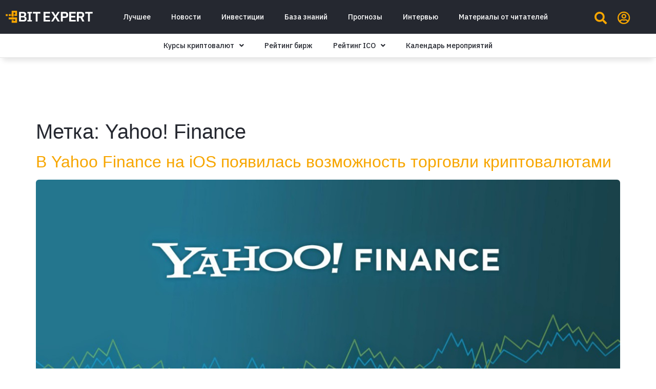

--- FILE ---
content_type: text/html; charset=UTF-8
request_url: https://bitexpert.io/tag/yahoo-finance/
body_size: 20149
content:
<!doctype html>
<html lang="ru-RU">
<head>
	<meta charset="UTF-8">
		<meta name="viewport" content="width=device-width, initial-scale=1">
	<link rel="profile" href="https://gmpg.org/xfn/11">
	<!-- Manifest added by SuperPWA - Progressive Web Apps Plugin For WordPress -->
<link rel="manifest" href="/superpwa-manifest.json">
<link rel="prefetch" href="/superpwa-manifest.json">
<meta name="theme-color" content="#ffffff">
<!-- / SuperPWA.com -->
<meta name='robots' content='index, follow, max-image-preview:large, max-snippet:-1, max-video-preview:-1' />

	<!-- This site is optimized with the Yoast SEO Premium plugin v19.3 (Yoast SEO v19.7) - https://yoast.com/wordpress/plugins/seo/ -->
	<title>Yahoo! Finance &ndash; BitExpert.io</title>
	<link rel="canonical" href="https://bitexpert.io/tag/yahoo-finance/" />
	<meta property="og:locale" content="ru_RU" />
	<meta property="og:type" content="article" />
	<meta property="og:title" content="Архивы Yahoo! Finance" />
	<meta property="og:url" content="https://bitexpert.io/tag/yahoo-finance/" />
	<meta property="og:site_name" content="BitExpert.io" />
	<meta name="twitter:card" content="summary_large_image" />
	<meta name="twitter:site" content="@bitexpert_io" />
	<script type="application/ld+json" class="yoast-schema-graph">{"@context":"https://schema.org","@graph":[{"@type":"CollectionPage","@id":"https://bitexpert.io/tag/yahoo-finance/","url":"https://bitexpert.io/tag/yahoo-finance/","name":"Yahoo! Finance &ndash; BitExpert.io","isPartOf":{"@id":"https://bitexpert.io/#website"},"primaryImageOfPage":{"@id":"https://bitexpert.io/tag/yahoo-finance/#primaryimage"},"image":{"@id":"https://bitexpert.io/tag/yahoo-finance/#primaryimage"},"thumbnailUrl":"https://bitexpert.io/wp-content/uploads/2018/08/Yahoo-Finance.jpg","breadcrumb":{"@id":"https://bitexpert.io/tag/yahoo-finance/#breadcrumb"},"inLanguage":"ru-RU"},{"@type":"ImageObject","inLanguage":"ru-RU","@id":"https://bitexpert.io/tag/yahoo-finance/#primaryimage","url":"https://bitexpert.io/wp-content/uploads/2018/08/Yahoo-Finance.jpg","contentUrl":"https://bitexpert.io/wp-content/uploads/2018/08/Yahoo-Finance.jpg","width":1170,"height":658},{"@type":"BreadcrumbList","@id":"https://bitexpert.io/tag/yahoo-finance/#breadcrumb","itemListElement":[{"@type":"ListItem","position":1,"name":"Главная страница","item":"https://bitexpert.io/"},{"@type":"ListItem","position":2,"name":"Yahoo! Finance"}]},{"@type":"WebSite","@id":"https://bitexpert.io/#website","url":"https://bitexpert.io/","name":"BitExpert.io","description":"Все про криптовалюты и блокчейн: новости, события, факты, курс, анализ, обзоры","publisher":{"@id":"https://bitexpert.io/#organization"},"potentialAction":[{"@type":"SearchAction","target":{"@type":"EntryPoint","urlTemplate":"https://bitexpert.io/?s={search_term_string}"},"query-input":"required name=search_term_string"}],"inLanguage":"ru-RU"},{"@type":"Organization","@id":"https://bitexpert.io/#organization","name":"BitExpert","url":"https://bitexpert.io/","sameAs":["https://t.me/bitexpert_io","https://www.facebook.com/bitexpert.io","https://twitter.com/bitexpert_io"],"logo":{"@type":"ImageObject","inLanguage":"ru-RU","@id":"https://bitexpert.io/#/schema/logo/image/","url":"https://bitexpert.io/wp-content/uploads/2022/10/bitexpert-avatar.png","contentUrl":"https://bitexpert.io/wp-content/uploads/2022/10/bitexpert-avatar.png","width":2500,"height":2500,"caption":"BitExpert"},"image":{"@id":"https://bitexpert.io/#/schema/logo/image/"}}]}</script>
	<!-- / Yoast SEO Premium plugin. -->


<link rel='dns-prefetch' href='//s.w.org' />
<link rel="alternate" type="application/rss+xml" title="BitExpert.io &raquo; Лента" href="https://bitexpert.io/feed/" />
<link rel="alternate" type="application/rss+xml" title="BitExpert.io &raquo; Лента комментариев" href="https://bitexpert.io/comments/feed/" />
<link rel="alternate" type="application/rss+xml" title="BitExpert.io &raquo; Лента метки Yahoo! Finance" href="https://bitexpert.io/tag/yahoo-finance/feed/" />
<script>
window._wpemojiSettings = {"baseUrl":"https:\/\/s.w.org\/images\/core\/emoji\/14.0.0\/72x72\/","ext":".png","svgUrl":"https:\/\/s.w.org\/images\/core\/emoji\/14.0.0\/svg\/","svgExt":".svg","source":{"concatemoji":"https:\/\/bitexpert.io\/wp-includes\/js\/wp-emoji-release.min.js?ver=6.0.2"}};
/*! This file is auto-generated */
!function(e,a,t){var n,r,o,i=a.createElement("canvas"),p=i.getContext&&i.getContext("2d");function s(e,t){var a=String.fromCharCode,e=(p.clearRect(0,0,i.width,i.height),p.fillText(a.apply(this,e),0,0),i.toDataURL());return p.clearRect(0,0,i.width,i.height),p.fillText(a.apply(this,t),0,0),e===i.toDataURL()}function c(e){var t=a.createElement("script");t.src=e,t.defer=t.type="text/javascript",a.getElementsByTagName("head")[0].appendChild(t)}for(o=Array("flag","emoji"),t.supports={everything:!0,everythingExceptFlag:!0},r=0;r<o.length;r++)t.supports[o[r]]=function(e){if(!p||!p.fillText)return!1;switch(p.textBaseline="top",p.font="600 32px Arial",e){case"flag":return s([127987,65039,8205,9895,65039],[127987,65039,8203,9895,65039])?!1:!s([55356,56826,55356,56819],[55356,56826,8203,55356,56819])&&!s([55356,57332,56128,56423,56128,56418,56128,56421,56128,56430,56128,56423,56128,56447],[55356,57332,8203,56128,56423,8203,56128,56418,8203,56128,56421,8203,56128,56430,8203,56128,56423,8203,56128,56447]);case"emoji":return!s([129777,127995,8205,129778,127999],[129777,127995,8203,129778,127999])}return!1}(o[r]),t.supports.everything=t.supports.everything&&t.supports[o[r]],"flag"!==o[r]&&(t.supports.everythingExceptFlag=t.supports.everythingExceptFlag&&t.supports[o[r]]);t.supports.everythingExceptFlag=t.supports.everythingExceptFlag&&!t.supports.flag,t.DOMReady=!1,t.readyCallback=function(){t.DOMReady=!0},t.supports.everything||(n=function(){t.readyCallback()},a.addEventListener?(a.addEventListener("DOMContentLoaded",n,!1),e.addEventListener("load",n,!1)):(e.attachEvent("onload",n),a.attachEvent("onreadystatechange",function(){"complete"===a.readyState&&t.readyCallback()})),(e=t.source||{}).concatemoji?c(e.concatemoji):e.wpemoji&&e.twemoji&&(c(e.twemoji),c(e.wpemoji)))}(window,document,window._wpemojiSettings);
</script>
<style>
img.wp-smiley,
img.emoji {
	display: inline !important;
	border: none !important;
	box-shadow: none !important;
	height: 1em !important;
	width: 1em !important;
	margin: 0 0.07em !important;
	vertical-align: -0.1em !important;
	background: none !important;
	padding: 0 !important;
}
</style>
	<link rel='stylesheet' id='dce-animations-css'  href='https://bitexpert.io/wp-content/plugins/dynamic-content-for-elementor/assets/css/animations.css?ver=2.8.0' media='all' />
<link rel='stylesheet' id='wp-block-library-css'  href='https://bitexpert.io/wp-includes/css/dist/block-library/style.min.css?ver=6.0.2' media='all' />
<style id='global-styles-inline-css'>
body{--wp--preset--color--black: #000000;--wp--preset--color--cyan-bluish-gray: #abb8c3;--wp--preset--color--white: #ffffff;--wp--preset--color--pale-pink: #f78da7;--wp--preset--color--vivid-red: #cf2e2e;--wp--preset--color--luminous-vivid-orange: #ff6900;--wp--preset--color--luminous-vivid-amber: #fcb900;--wp--preset--color--light-green-cyan: #7bdcb5;--wp--preset--color--vivid-green-cyan: #00d084;--wp--preset--color--pale-cyan-blue: #8ed1fc;--wp--preset--color--vivid-cyan-blue: #0693e3;--wp--preset--color--vivid-purple: #9b51e0;--wp--preset--gradient--vivid-cyan-blue-to-vivid-purple: linear-gradient(135deg,rgba(6,147,227,1) 0%,rgb(155,81,224) 100%);--wp--preset--gradient--light-green-cyan-to-vivid-green-cyan: linear-gradient(135deg,rgb(122,220,180) 0%,rgb(0,208,130) 100%);--wp--preset--gradient--luminous-vivid-amber-to-luminous-vivid-orange: linear-gradient(135deg,rgba(252,185,0,1) 0%,rgba(255,105,0,1) 100%);--wp--preset--gradient--luminous-vivid-orange-to-vivid-red: linear-gradient(135deg,rgba(255,105,0,1) 0%,rgb(207,46,46) 100%);--wp--preset--gradient--very-light-gray-to-cyan-bluish-gray: linear-gradient(135deg,rgb(238,238,238) 0%,rgb(169,184,195) 100%);--wp--preset--gradient--cool-to-warm-spectrum: linear-gradient(135deg,rgb(74,234,220) 0%,rgb(151,120,209) 20%,rgb(207,42,186) 40%,rgb(238,44,130) 60%,rgb(251,105,98) 80%,rgb(254,248,76) 100%);--wp--preset--gradient--blush-light-purple: linear-gradient(135deg,rgb(255,206,236) 0%,rgb(152,150,240) 100%);--wp--preset--gradient--blush-bordeaux: linear-gradient(135deg,rgb(254,205,165) 0%,rgb(254,45,45) 50%,rgb(107,0,62) 100%);--wp--preset--gradient--luminous-dusk: linear-gradient(135deg,rgb(255,203,112) 0%,rgb(199,81,192) 50%,rgb(65,88,208) 100%);--wp--preset--gradient--pale-ocean: linear-gradient(135deg,rgb(255,245,203) 0%,rgb(182,227,212) 50%,rgb(51,167,181) 100%);--wp--preset--gradient--electric-grass: linear-gradient(135deg,rgb(202,248,128) 0%,rgb(113,206,126) 100%);--wp--preset--gradient--midnight: linear-gradient(135deg,rgb(2,3,129) 0%,rgb(40,116,252) 100%);--wp--preset--duotone--dark-grayscale: url('#wp-duotone-dark-grayscale');--wp--preset--duotone--grayscale: url('#wp-duotone-grayscale');--wp--preset--duotone--purple-yellow: url('#wp-duotone-purple-yellow');--wp--preset--duotone--blue-red: url('#wp-duotone-blue-red');--wp--preset--duotone--midnight: url('#wp-duotone-midnight');--wp--preset--duotone--magenta-yellow: url('#wp-duotone-magenta-yellow');--wp--preset--duotone--purple-green: url('#wp-duotone-purple-green');--wp--preset--duotone--blue-orange: url('#wp-duotone-blue-orange');--wp--preset--font-size--small: 13px;--wp--preset--font-size--medium: 20px;--wp--preset--font-size--large: 36px;--wp--preset--font-size--x-large: 42px;}.has-black-color{color: var(--wp--preset--color--black) !important;}.has-cyan-bluish-gray-color{color: var(--wp--preset--color--cyan-bluish-gray) !important;}.has-white-color{color: var(--wp--preset--color--white) !important;}.has-pale-pink-color{color: var(--wp--preset--color--pale-pink) !important;}.has-vivid-red-color{color: var(--wp--preset--color--vivid-red) !important;}.has-luminous-vivid-orange-color{color: var(--wp--preset--color--luminous-vivid-orange) !important;}.has-luminous-vivid-amber-color{color: var(--wp--preset--color--luminous-vivid-amber) !important;}.has-light-green-cyan-color{color: var(--wp--preset--color--light-green-cyan) !important;}.has-vivid-green-cyan-color{color: var(--wp--preset--color--vivid-green-cyan) !important;}.has-pale-cyan-blue-color{color: var(--wp--preset--color--pale-cyan-blue) !important;}.has-vivid-cyan-blue-color{color: var(--wp--preset--color--vivid-cyan-blue) !important;}.has-vivid-purple-color{color: var(--wp--preset--color--vivid-purple) !important;}.has-black-background-color{background-color: var(--wp--preset--color--black) !important;}.has-cyan-bluish-gray-background-color{background-color: var(--wp--preset--color--cyan-bluish-gray) !important;}.has-white-background-color{background-color: var(--wp--preset--color--white) !important;}.has-pale-pink-background-color{background-color: var(--wp--preset--color--pale-pink) !important;}.has-vivid-red-background-color{background-color: var(--wp--preset--color--vivid-red) !important;}.has-luminous-vivid-orange-background-color{background-color: var(--wp--preset--color--luminous-vivid-orange) !important;}.has-luminous-vivid-amber-background-color{background-color: var(--wp--preset--color--luminous-vivid-amber) !important;}.has-light-green-cyan-background-color{background-color: var(--wp--preset--color--light-green-cyan) !important;}.has-vivid-green-cyan-background-color{background-color: var(--wp--preset--color--vivid-green-cyan) !important;}.has-pale-cyan-blue-background-color{background-color: var(--wp--preset--color--pale-cyan-blue) !important;}.has-vivid-cyan-blue-background-color{background-color: var(--wp--preset--color--vivid-cyan-blue) !important;}.has-vivid-purple-background-color{background-color: var(--wp--preset--color--vivid-purple) !important;}.has-black-border-color{border-color: var(--wp--preset--color--black) !important;}.has-cyan-bluish-gray-border-color{border-color: var(--wp--preset--color--cyan-bluish-gray) !important;}.has-white-border-color{border-color: var(--wp--preset--color--white) !important;}.has-pale-pink-border-color{border-color: var(--wp--preset--color--pale-pink) !important;}.has-vivid-red-border-color{border-color: var(--wp--preset--color--vivid-red) !important;}.has-luminous-vivid-orange-border-color{border-color: var(--wp--preset--color--luminous-vivid-orange) !important;}.has-luminous-vivid-amber-border-color{border-color: var(--wp--preset--color--luminous-vivid-amber) !important;}.has-light-green-cyan-border-color{border-color: var(--wp--preset--color--light-green-cyan) !important;}.has-vivid-green-cyan-border-color{border-color: var(--wp--preset--color--vivid-green-cyan) !important;}.has-pale-cyan-blue-border-color{border-color: var(--wp--preset--color--pale-cyan-blue) !important;}.has-vivid-cyan-blue-border-color{border-color: var(--wp--preset--color--vivid-cyan-blue) !important;}.has-vivid-purple-border-color{border-color: var(--wp--preset--color--vivid-purple) !important;}.has-vivid-cyan-blue-to-vivid-purple-gradient-background{background: var(--wp--preset--gradient--vivid-cyan-blue-to-vivid-purple) !important;}.has-light-green-cyan-to-vivid-green-cyan-gradient-background{background: var(--wp--preset--gradient--light-green-cyan-to-vivid-green-cyan) !important;}.has-luminous-vivid-amber-to-luminous-vivid-orange-gradient-background{background: var(--wp--preset--gradient--luminous-vivid-amber-to-luminous-vivid-orange) !important;}.has-luminous-vivid-orange-to-vivid-red-gradient-background{background: var(--wp--preset--gradient--luminous-vivid-orange-to-vivid-red) !important;}.has-very-light-gray-to-cyan-bluish-gray-gradient-background{background: var(--wp--preset--gradient--very-light-gray-to-cyan-bluish-gray) !important;}.has-cool-to-warm-spectrum-gradient-background{background: var(--wp--preset--gradient--cool-to-warm-spectrum) !important;}.has-blush-light-purple-gradient-background{background: var(--wp--preset--gradient--blush-light-purple) !important;}.has-blush-bordeaux-gradient-background{background: var(--wp--preset--gradient--blush-bordeaux) !important;}.has-luminous-dusk-gradient-background{background: var(--wp--preset--gradient--luminous-dusk) !important;}.has-pale-ocean-gradient-background{background: var(--wp--preset--gradient--pale-ocean) !important;}.has-electric-grass-gradient-background{background: var(--wp--preset--gradient--electric-grass) !important;}.has-midnight-gradient-background{background: var(--wp--preset--gradient--midnight) !important;}.has-small-font-size{font-size: var(--wp--preset--font-size--small) !important;}.has-medium-font-size{font-size: var(--wp--preset--font-size--medium) !important;}.has-large-font-size{font-size: var(--wp--preset--font-size--large) !important;}.has-x-large-font-size{font-size: var(--wp--preset--font-size--x-large) !important;}
</style>
<link rel='preload' as='style' onload='this.onload=null;this.rel="stylesheet"' id='cmc-bootstrap' href='https://bitexpert.io/wp-content/plugins/coin-market-cap/assets/css/libs/bootstrap.min.css?ver=4.8' type='text/css' media='all' /><link rel='stylesheet' as='style' onload='this.onload=null;this.rel="stylesheet"' id='cmc-bootstrap' href='https://bitexpert.io/wp-content/plugins/coin-market-cap/assets/css/libs/bootstrap.min.css?ver=4.8' type='text/css' media='all' /><link rel='stylesheet' id='cmc-custom-css'  href='https://bitexpert.io/wp-content/plugins/coin-market-cap/assets/css/cmc-custom.css?ver=4.8' media='all' />
<link rel='preload' as='style' onload='this.onload=null;this.rel="stylesheet"' id='cmc-icons' href='https://bitexpert.io/wp-content/plugins/coin-market-cap/assets/css/cmc-icons.min.css?ver=4.8' type='text/css' media='all' /><link rel='stylesheet' as='style' onload='this.onload=null;this.rel="stylesheet"' id='cmc-icons' href='https://bitexpert.io/wp-content/plugins/coin-market-cap/assets/css/cmc-icons.min.css?ver=4.8' type='text/css' media='all' /><link rel='stylesheet' id='cmc-advance-table-design-css'  href='https://bitexpert.io/wp-content/plugins/coin-market-cap/assets/css/cmc-advance-style.css?ver=4.8' media='all' />
<link rel='stylesheet' id='wpt-twitter-feed-css'  href='https://bitexpert.io/wp-content/plugins/wp-to-twitter/css/twitter-feed.css?ver=6.0.2' media='all' />
<link rel='stylesheet' id='wordpress-popular-posts-css-css'  href='https://bitexpert.io/wp-content/plugins/wordpress-popular-posts/assets/css/wpp.css?ver=6.0.5' media='all' />
<link rel='stylesheet' id='hello-elementor-css'  href='https://bitexpert.io/wp-content/themes/hello-elementor/style.min.css?ver=2.6.1' media='all' />
<link rel='stylesheet' id='hello-elementor-theme-style-css'  href='https://bitexpert.io/wp-content/themes/hello-elementor/theme.min.css?ver=2.6.1' media='all' />
<link rel='stylesheet' id='elementor-icons-css'  href='https://bitexpert.io/wp-content/plugins/elementor/assets/lib/eicons/css/elementor-icons.min.css?ver=5.16.0' media='all' />
<link rel='stylesheet' id='elementor-frontend-legacy-css'  href='https://bitexpert.io/wp-content/plugins/elementor/assets/css/frontend-legacy.min.css?ver=3.7.6' media='all' />
<link rel='stylesheet' id='elementor-frontend-css'  href='https://bitexpert.io/wp-content/plugins/elementor/assets/css/frontend.min.css?ver=3.7.6' media='all' />
<link rel='stylesheet' id='elementor-post-66215-css'  href='https://bitexpert.io/wp-content/uploads/elementor/css/post-66215.css?ver=1664879002' media='all' />
<link rel='stylesheet' id='dce-style-css'  href='https://bitexpert.io/wp-content/plugins/dynamic-content-for-elementor/assets/css/style.min.css?ver=2.8.0' media='all' />
<link rel='stylesheet' id='dashicons-css'  href='https://bitexpert.io/wp-includes/css/dashicons.min.css?ver=6.0.2' media='all' />
<link rel='stylesheet' id='elementor-pro-css'  href='https://bitexpert.io/wp-content/plugins/elementor-pro/assets/css/frontend.min.css?ver=3.7.6' media='all' />
<link rel='stylesheet' id='font-awesome-5-all-css'  href='https://bitexpert.io/wp-content/plugins/elementor/assets/lib/font-awesome/css/all.min.css?ver=3.7.6' media='all' />
<link rel='stylesheet' id='font-awesome-4-shim-css'  href='https://bitexpert.io/wp-content/plugins/elementor/assets/lib/font-awesome/css/v4-shims.min.css?ver=3.7.6' media='all' />
<link rel='stylesheet' id='namogo-icons-css'  href='https://bitexpert.io/wp-content/plugins/elementor-extras/assets/lib/nicons/css/nicons.css?ver=2.2.51' media='all' />
<link rel='stylesheet' id='elementor-extras-frontend-css'  href='https://bitexpert.io/wp-content/plugins/elementor-extras/assets/css/frontend.min.css?ver=2.2.51' media='all' />
<link rel='stylesheet' id='elementor-global-css'  href='https://bitexpert.io/wp-content/uploads/elementor/css/global.css?ver=1664879005' media='all' />
<link rel='stylesheet' id='elementor-post-66262-css'  href='https://bitexpert.io/wp-content/uploads/elementor/css/post-66262.css?ver=1767170142' media='all' />
<link rel='stylesheet' id='elementor-post-66257-css'  href='https://bitexpert.io/wp-content/uploads/elementor/css/post-66257.css?ver=1676382417' media='all' />
<link crossorigin="anonymous" rel='stylesheet' id='google-fonts-1-css'  href='https://fonts.googleapis.com/css?family=IBM+Plex+Sans%3A100%2C100italic%2C200%2C200italic%2C300%2C300italic%2C400%2C400italic%2C500%2C500italic%2C600%2C600italic%2C700%2C700italic%2C800%2C800italic%2C900%2C900italic&#038;display=auto&#038;subset=cyrillic&#038;ver=6.0.2' media='all' />
<link rel='stylesheet' id='elementor-icons-shared-0-css'  href='https://bitexpert.io/wp-content/plugins/elementor/assets/lib/font-awesome/css/fontawesome.min.css?ver=5.15.3' media='all' />
<link rel='stylesheet' id='elementor-icons-fa-brands-css'  href='https://bitexpert.io/wp-content/plugins/elementor/assets/lib/font-awesome/css/brands.min.css?ver=5.15.3' media='all' />
<link rel='stylesheet' id='elementor-icons-fa-solid-css'  href='https://bitexpert.io/wp-content/plugins/elementor/assets/lib/font-awesome/css/solid.min.css?ver=5.15.3' media='all' />
<link rel='stylesheet' id='elementor-icons-fa-regular-css'  href='https://bitexpert.io/wp-content/plugins/elementor/assets/lib/font-awesome/css/regular.min.css?ver=5.15.3' media='all' />
<link rel='stylesheet' id='wppb_stylesheet-css'  href='https://bitexpert.io/wp-content/plugins/profile-builder/assets/css/style-front-end.css?ver=3.8.0' media='all' />
<script src='https://bitexpert.io/wp-includes/js/jquery/jquery.min.js?ver=3.6.0' id='jquery-core-js'></script>
<script src='https://bitexpert.io/wp-includes/js/jquery/jquery-migrate.min.js?ver=3.3.2' id='jquery-migrate-js'></script>
<script id='wpp-json' type="application/json">
{"sampling_active":0,"sampling_rate":100,"ajax_url":"https:\/\/bitexpert.io\/wp-json\/wordpress-popular-posts\/v1\/popular-posts","api_url":"https:\/\/bitexpert.io\/wp-json\/wordpress-popular-posts","ID":0,"token":"5ba08398b6","lang":0,"debug":0}
</script>
<script src='https://bitexpert.io/wp-content/plugins/wordpress-popular-posts/assets/js/wpp.min.js?ver=6.0.5' id='wpp-js-js'></script>
<script src='https://bitexpert.io/wp-content/plugins/elementor/assets/lib/font-awesome/js/v4-shims.min.js?ver=3.7.6' id='font-awesome-4-shim-js'></script>
<link rel="https://api.w.org/" href="https://bitexpert.io/wp-json/" /><link rel="alternate" type="application/json" href="https://bitexpert.io/wp-json/wp/v2/tags/2730" /><link rel="EditURI" type="application/rsd+xml" title="RSD" href="https://bitexpert.io/xmlrpc.php?rsd" />
<link rel="wlwmanifest" type="application/wlwmanifest+xml" href="https://bitexpert.io/wp-includes/wlwmanifest.xml" /> 
<meta name="generator" content="WordPress 6.0.2" />
            <style id="wpp-loading-animation-styles">@-webkit-keyframes bgslide{from{background-position-x:0}to{background-position-x:-200%}}@keyframes bgslide{from{background-position-x:0}to{background-position-x:-200%}}.wpp-widget-placeholder,.wpp-widget-block-placeholder{margin:0 auto;width:60px;height:3px;background:#dd3737;background:linear-gradient(90deg,#dd3737 0%,#571313 10%,#dd3737 100%);background-size:200% auto;border-radius:3px;-webkit-animation:bgslide 1s infinite linear;animation:bgslide 1s infinite linear}</style>
            <!-- There is no amphtml version available for this URL. --><link rel="icon" href="https://bitexpert.io/wp-content/uploads/2022/10/apple-icon-180x180-1.png" sizes="32x32" />
<link rel="icon" href="https://bitexpert.io/wp-content/uploads/2022/10/apple-icon-180x180-1.png" sizes="192x192" />
<link rel="apple-touch-icon" href="https://bitexpert.io/wp-content/uploads/2022/10/apple-icon-180x180-1.png" />
<meta name="msapplication-TileImage" content="https://bitexpert.io/wp-content/uploads/2022/10/apple-icon-180x180-1.png" />
		<style id="wp-custom-css">
			.comment-form-url {
	display: none;
}		</style>
		<!-- Google tag (gtag.js) -->
<script async src="https://www.googletagmanager.com/gtag/js?id=G-R7CR76GCBM"></script>
<script>
  window.dataLayer = window.dataLayer || [];
  function gtag(){dataLayer.push(arguments);}
  gtag('js', new Date());

  gtag('config', 'G-R7CR76GCBM');
</script>

<script async src="https://appsha-prm.ctengine.io/js/script.js?wkey=oC7oIP7zkV"></script>

<script charset="UTF-8" src="//web.webpushs.com/js/push/db07f752d00ee122341fd79c08537d5d_1.js" async></script>
	
<!-- Yandex.Metrika counter -->
<script type="text/javascript" >
   (function(m,e,t,r,i,k,a){m[i]=m[i]||function(){(m[i].a=m[i].a||[]).push(arguments)};
   m[i].l=1*new Date();
   for (var j = 0; j < document.scripts.length; j++) {if (document.scripts[j].src === r) { return; }}
   k=e.createElement(t),a=e.getElementsByTagName(t)[0],k.async=1,k.src=r,a.parentNode.insertBefore(k,a)})
   (window, document, "script", "https://mc.yandex.ru/metrika/tag.js", "ym");

   ym(92580639, "init", {
        clickmap:true,
        trackLinks:true,
        accurateTrackBounce:true
   });
</script>
<noscript><div><img src="https://mc.yandex.ru/watch/92580639" style="position:absolute; left:-9999px;" alt="" /></div></noscript>
<!-- /Yandex.Metrika counter -->
	
<script defer data-domain="bitexpert.io" data-api="https://plus.spartagarant.workers.dev/that/event" src="https://plus.spartagarant.workers.dev/this/script.js"></script>

</head>
<body class="archive tag tag-yahoo-finance tag-2730 wp-custom-logo elementor-default elementor-kit-66215">

<svg xmlns="http://www.w3.org/2000/svg" viewBox="0 0 0 0" width="0" height="0" focusable="false" role="none" style="visibility: hidden; position: absolute; left: -9999px; overflow: hidden;" ><defs><filter id="wp-duotone-dark-grayscale"><feColorMatrix color-interpolation-filters="sRGB" type="matrix" values=" .299 .587 .114 0 0 .299 .587 .114 0 0 .299 .587 .114 0 0 .299 .587 .114 0 0 " /><feComponentTransfer color-interpolation-filters="sRGB" ><feFuncR type="table" tableValues="0 0.49803921568627" /><feFuncG type="table" tableValues="0 0.49803921568627" /><feFuncB type="table" tableValues="0 0.49803921568627" /><feFuncA type="table" tableValues="1 1" /></feComponentTransfer><feComposite in2="SourceGraphic" operator="in" /></filter></defs></svg><svg xmlns="http://www.w3.org/2000/svg" viewBox="0 0 0 0" width="0" height="0" focusable="false" role="none" style="visibility: hidden; position: absolute; left: -9999px; overflow: hidden;" ><defs><filter id="wp-duotone-grayscale"><feColorMatrix color-interpolation-filters="sRGB" type="matrix" values=" .299 .587 .114 0 0 .299 .587 .114 0 0 .299 .587 .114 0 0 .299 .587 .114 0 0 " /><feComponentTransfer color-interpolation-filters="sRGB" ><feFuncR type="table" tableValues="0 1" /><feFuncG type="table" tableValues="0 1" /><feFuncB type="table" tableValues="0 1" /><feFuncA type="table" tableValues="1 1" /></feComponentTransfer><feComposite in2="SourceGraphic" operator="in" /></filter></defs></svg><svg xmlns="http://www.w3.org/2000/svg" viewBox="0 0 0 0" width="0" height="0" focusable="false" role="none" style="visibility: hidden; position: absolute; left: -9999px; overflow: hidden;" ><defs><filter id="wp-duotone-purple-yellow"><feColorMatrix color-interpolation-filters="sRGB" type="matrix" values=" .299 .587 .114 0 0 .299 .587 .114 0 0 .299 .587 .114 0 0 .299 .587 .114 0 0 " /><feComponentTransfer color-interpolation-filters="sRGB" ><feFuncR type="table" tableValues="0.54901960784314 0.98823529411765" /><feFuncG type="table" tableValues="0 1" /><feFuncB type="table" tableValues="0.71764705882353 0.25490196078431" /><feFuncA type="table" tableValues="1 1" /></feComponentTransfer><feComposite in2="SourceGraphic" operator="in" /></filter></defs></svg><svg xmlns="http://www.w3.org/2000/svg" viewBox="0 0 0 0" width="0" height="0" focusable="false" role="none" style="visibility: hidden; position: absolute; left: -9999px; overflow: hidden;" ><defs><filter id="wp-duotone-blue-red"><feColorMatrix color-interpolation-filters="sRGB" type="matrix" values=" .299 .587 .114 0 0 .299 .587 .114 0 0 .299 .587 .114 0 0 .299 .587 .114 0 0 " /><feComponentTransfer color-interpolation-filters="sRGB" ><feFuncR type="table" tableValues="0 1" /><feFuncG type="table" tableValues="0 0.27843137254902" /><feFuncB type="table" tableValues="0.5921568627451 0.27843137254902" /><feFuncA type="table" tableValues="1 1" /></feComponentTransfer><feComposite in2="SourceGraphic" operator="in" /></filter></defs></svg><svg xmlns="http://www.w3.org/2000/svg" viewBox="0 0 0 0" width="0" height="0" focusable="false" role="none" style="visibility: hidden; position: absolute; left: -9999px; overflow: hidden;" ><defs><filter id="wp-duotone-midnight"><feColorMatrix color-interpolation-filters="sRGB" type="matrix" values=" .299 .587 .114 0 0 .299 .587 .114 0 0 .299 .587 .114 0 0 .299 .587 .114 0 0 " /><feComponentTransfer color-interpolation-filters="sRGB" ><feFuncR type="table" tableValues="0 0" /><feFuncG type="table" tableValues="0 0.64705882352941" /><feFuncB type="table" tableValues="0 1" /><feFuncA type="table" tableValues="1 1" /></feComponentTransfer><feComposite in2="SourceGraphic" operator="in" /></filter></defs></svg><svg xmlns="http://www.w3.org/2000/svg" viewBox="0 0 0 0" width="0" height="0" focusable="false" role="none" style="visibility: hidden; position: absolute; left: -9999px; overflow: hidden;" ><defs><filter id="wp-duotone-magenta-yellow"><feColorMatrix color-interpolation-filters="sRGB" type="matrix" values=" .299 .587 .114 0 0 .299 .587 .114 0 0 .299 .587 .114 0 0 .299 .587 .114 0 0 " /><feComponentTransfer color-interpolation-filters="sRGB" ><feFuncR type="table" tableValues="0.78039215686275 1" /><feFuncG type="table" tableValues="0 0.94901960784314" /><feFuncB type="table" tableValues="0.35294117647059 0.47058823529412" /><feFuncA type="table" tableValues="1 1" /></feComponentTransfer><feComposite in2="SourceGraphic" operator="in" /></filter></defs></svg><svg xmlns="http://www.w3.org/2000/svg" viewBox="0 0 0 0" width="0" height="0" focusable="false" role="none" style="visibility: hidden; position: absolute; left: -9999px; overflow: hidden;" ><defs><filter id="wp-duotone-purple-green"><feColorMatrix color-interpolation-filters="sRGB" type="matrix" values=" .299 .587 .114 0 0 .299 .587 .114 0 0 .299 .587 .114 0 0 .299 .587 .114 0 0 " /><feComponentTransfer color-interpolation-filters="sRGB" ><feFuncR type="table" tableValues="0.65098039215686 0.40392156862745" /><feFuncG type="table" tableValues="0 1" /><feFuncB type="table" tableValues="0.44705882352941 0.4" /><feFuncA type="table" tableValues="1 1" /></feComponentTransfer><feComposite in2="SourceGraphic" operator="in" /></filter></defs></svg><svg xmlns="http://www.w3.org/2000/svg" viewBox="0 0 0 0" width="0" height="0" focusable="false" role="none" style="visibility: hidden; position: absolute; left: -9999px; overflow: hidden;" ><defs><filter id="wp-duotone-blue-orange"><feColorMatrix color-interpolation-filters="sRGB" type="matrix" values=" .299 .587 .114 0 0 .299 .587 .114 0 0 .299 .587 .114 0 0 .299 .587 .114 0 0 " /><feComponentTransfer color-interpolation-filters="sRGB" ><feFuncR type="table" tableValues="0.098039215686275 1" /><feFuncG type="table" tableValues="0 0.66274509803922" /><feFuncB type="table" tableValues="0.84705882352941 0.41960784313725" /><feFuncA type="table" tableValues="1 1" /></feComponentTransfer><feComposite in2="SourceGraphic" operator="in" /></filter></defs></svg>
<a class="skip-link screen-reader-text" href="#content">
	Skip to content</a>

		<div data-elementor-type="header" data-elementor-id="66262" class="elementor elementor-66262 elementor-location-header">
					<div class="elementor-section-wrap">
								<section data-dce-background-color="#252830" class="elementor-section elementor-top-section elementor-element elementor-element-1b9bc292 elementor-hidden-desktop elementor-section-boxed elementor-section-height-default elementor-section-height-default" data-id="1b9bc292" data-element_type="section" data-settings="{&quot;background_background&quot;:&quot;classic&quot;}">
						<div class="elementor-container elementor-column-gap-default">
							<div class="elementor-row">
					<div class="elementor-column elementor-col-25 elementor-top-column elementor-element elementor-element-2ed2ed7c" data-id="2ed2ed7c" data-element_type="column">
			<div class="elementor-column-wrap elementor-element-populated">
							<div class="elementor-widget-wrap">
						<div class="elementor-element elementor-element-ad202ea elementor-widget elementor-widget-ucaddon_ue_side_menu" data-id="ad202ea" data-element_type="widget" data-widget_type="ucaddon_ue_side_menu.default">
				<div class="elementor-widget-container">
			<!-- start Side Menu -->
			<style type="text/css">/* widget: Side Menu */

#uc_ue_side_menu_elementor15590 *
{
  box-sizing:border-box;
  -webkit-box-sizing: border-box;
  -moz-box-sizing: border-box;
}

body.uc-menu-push{
  	transition: padding-left 1s, padding-right 1s;
}

body.menu-opened{
	overflow: hidden;
}

#uc_ue_side_menu_elementor15590 .uc-side-menu-wrapper
{
  position:relative;
}


#uc_ue_side_menu_elementor15590 .menu-right-open {
	width: 300px;
	top: 0;
	right: 0;
	margin-right: 0px;
	margin-left: 0px;
	transition: 1s;
	z-index: 999999;
	position: fixed;
}

#uc_ue_side_menu_elementor15590 .menu-right-close {
	width: 300px;
	top: 0;
	right: 0;
	margin-right: -300px;
	transition: 1s;
	z-index: 1;
	height: 100%;
	position: fixed;
}

#uc_ue_side_menu_elementor15590 .menu-left-open {
	width: 300px;
	top: 0;
	left: 0;
	margin-right: 0px;
	margin-left: 0px;
	transition: 1s;
	z-index: 999999;
	height: 100%;
	position: fixed;
}

#uc_ue_side_menu_elementor15590 .menu-left-close {
	width: 300px;
	top: 0;
	left: 0;
	margin-left: -300px;
	transition: 1s;
	z-index: 1;
	height: 100%;
	position: fixed;
}

	
#uc_ue_side_menu_elementor15590 .collapsed .uc-menu-item-pointer:after {
	content: "►";
    display: inline-block;
    background-repeat: no-repeat;
    background-position: center;
    background-size:contain;
    margin:0px 15px;
    vertical-align: middle;
    font-size:10px;
}

#uc_ue_side_menu_elementor15590 .expanded .uc-menu-item-pointer:after {
	content: "▼";
    display: inline-block;
    background-repeat: no-repeat;
    background-position: center;
    background-size:contain;
    margin:0px 15px;
    vertical-align: middle;
    font-size:10px;
}
 
	






#uc_ue_side_menu_elementor15590 .uc-side-menu-items
{
  position:relative;
  height:100vh;
  overflow-x: hidden;
  transition:1s;
}

#uc_ue_side_menu_elementor15590 .open_side_menu
{
  cursor:pointer;
  align-items:center;
  justify-content:center;
  transition: 0.4s ease;
  position: relative;
  line-height:1em;
      	display: flex;
  }

#uc_ue_side_menu_elementor15590 .open_side_menu svg
{
  height:1em;
  width:1em;
}

#uc_ue_side_menu_elementor15590 .open_side_menu_toggle
{
  position: relative;
  -webkit-box-flex: 0;
  flex: none;
  width: 100%;
  height: 2px;
  display: flex;
  align-items: center;
  justify-content: center;
  transition: all 0.4s ease;
}
#uc_ue_side_menu_elementor15590 .open_side_menu_toggle:before,
#uc_ue_side_menu_elementor15590 .open_side_menu_toggle:after {
  content: '';
  position: absolute;
  z-index: 1;
  top: -10px;
  left: 0;
  width: 100%;
  height: 2px;
  background: inherit;
}
	
#uc_ue_side_menu_elementor15590 .open_side_menu_toggle:after {
  top: 10px;
}

	

#uc_ue_side_menu_elementor15590 .open_side_menu.uc-close-action .open_side_menu_toggle
{
  -webkit-transform: rotate(90deg);
  transform: rotate(135deg);
}
#uc_ue_side_menu_elementor15590 .open_side_menu.uc-close-action .open_side_menu_toggle:before,
#uc_ue_side_menu_elementor15590 .open_side_menu.uc-close-action .open_side_menu_toggle:after
{
  top: 0;
  -webkit-transform: rotate(90deg);
  transform: rotate(90deg);
}
#uc_ue_side_menu_elementor15590 .open_side_menu.uc-close-action .open_side_menu_toggle:after
{
 opacity: 0;
}
#uc_ue_side_menu_elementor15590 .open_side_menu.uc-close-action:hover .open_side_menu_toggle
{
  -webkit-transform: rotate(225deg);
  transform: rotate(225deg);
}


#uc_ue_side_menu_elementor15590 .uc-side-menu-title
{
  text-align:left;
}

.menu-left-open .uc-close-side-menu, .menu-right-open .uc-close-side-menu
{
  display:flex;
  opacity:1;
}

.menu-left-close .uc-close-side-menu, .menu-right-close .uc-close-side-menu
{
  display:none;
}

.uc-close-side-menu
{
  line-height:1em;
}

.uc-close-side-menu svg
{
  height:1em;
  width:1em;
}

#uc_ue_side_menu_elementor15590 .menu-left-open .ue_side_menu_overlay, #uc_ue_side_menu_elementor15590 .menu-right-open .ue_side_menu_overlay
{
  display:block;
  opacity:1;
  transition:1s;
}

#uc_ue_side_menu_elementor15590 .menu-left-close .ue_side_menu_overlay, #uc_ue_side_menu_elementor15590 .menu-right-close .ue_side_menu_overlay
{
  display:none;
  opacity:0;
  transition:1s;
}

#uc_ue_side_menu_elementor15590 .uc-close-side-menu
{
  position:absolute;
  right:-50px;
  cursor:pointer;
  justify-content:center;
  align-items:center;
  z-index:1;
}


#uc_ue_side_menu_elementor15590 .uc-side-menu-items ul
{
  padding:0px;
  margin:0px;
  list-style:none;
}

#uc_ue_side_menu_elementor15590 .uc-side-menu-items ul a
{
  display:block;
  text-decoration:none;
  position:relative;
}


#uc_ue_side_menu_elementor15590 .sub-menu {
    overflow: hidden;
    list-style: none;
    height: auto;
    transition: 0.5s;
  	
}

#uc_ue_side_menu_elementor15590 .side-menu-search-holder
{
  display:flex;
  overflow:hidden;
}

#uc_ue_side_menu_elementor15590 .side-menu-search-holder input
{
  border:none;
  border-radius:0px;
  flex:1;
  min-width: 0;
  
}
#uc_ue_side_menu_elementor15590 .side-menu-search-holder button
{
  border:none;
  display:flex;
  cursor:pointer;
  align-items:center;
  justify-content:center;
  border-radius:0px;
  flex-grow: 0;
  flex-shrink: 0;
}

#uc_ue_side_menu_elementor15590 .side-menu-buttons
{
  display:flex;
}

#uc_ue_side_menu_elementor15590 .side-menu-button
{
  flex:1;
  text-align:center;
  text-decoration:none;
}

.side-menu-button
{
  font-size:12px;
}


#uc_ue_side_menu_elementor15590  .ue_side_menu_overlay
{
  position:fixed;
  top:0;
  bottom:0;
  left:0;
  right:0;
  transition:1s;
  opacity:0;
}



	

  








/* On screens that are 768px */
@media screen and (max-width: 768px) {
  
#uc_ue_side_menu_elementor15590 .menu-right-open {
	width: 300px;
}

#uc_ue_side_menu_elementor15590 .menu-right-close {
	width: 300px;
	margin-right: -300px;

}

#uc_ue_side_menu_elementor15590 .menu-left-open {
	width: 300px;
	
}

#uc_ue_side_menu_elementor15590 .menu-left-close {
	width: 300px;
	margin-left: -300px;

}

/* On screens that are 420px */
@media screen and (max-width: 420px) {
  
#uc_ue_side_menu_elementor15590 .menu-right-open {
	width: 300px;
}

#uc_ue_side_menu_elementor15590 .menu-right-close {
	width: 300px;
	margin-right: -300px;

}

#uc_ue_side_menu_elementor15590 .menu-left-open {
	width: 300px;
	
}

#uc_ue_side_menu_elementor15590 .menu-left-close {
	width: 300px;
	margin-left: -300px;
}
  
}

</style>

			<div id="uc_ue_side_menu_elementor15590" class="uc-side-menu-main-wrapper" data-closeonbody="true" data-push="false" data-push-mobile="false" data-expand="false" data-clickable="false" data-closeothers="false">
     
      <div class="uc-menu-button-wrapper" style="display:flex; justify-content:flex-start;">
          
               <div class="open_side_menu">
                                    <i class='fas fa-bars'></i>
                         	   </div>
          
      </div>
	  
      <div class="uc-side-menu-wrapper menu-left-close" data-name="" data-openonload="false">
        			                        <div class="ue_side_menu_overlay"></div>
        		            
                        <div class="uc-close-side-menu"><i class='fas fa-times'></i></div>
                    
          <div class="side-menu-holder">
              <div class="uc-side-menu-items">
                  <div class="uc-header">
                      
                                            
                  </div>
                
                                    <div class="side-menu-search">
                    <div class="side-menu-search-holder">
                      <input type="text" class="side-menu-search-input" placeholder="Что будем искать?" data-urlbase="https://bitexpert.io">
                      <button class="side-menu-search-button-search"><i class='fas fa-search'></i></button>
                    </div>
                  </div>
                                  
                                    <div class="side-menu-buttons">
                    <a href="https://t.me/bitexpert_io" class="side-menu-button" >
  <div class="side-menu-button-icon">
  <i class='fab fa-telegram'></i>
  </div>
  
</a>
<a href="https://twitter.com/bitexpert_io?lang=ru" class="side-menu-button" >
  <div class="side-menu-button-icon">
  <i class='fab fa-twitter'></i>
  </div>
  
</a>
<a href="https://www.facebook.com/bitexpert.io" class="side-menu-button" >
  <div class="side-menu-button-icon">
  <i class='fab fa-facebook'></i>
  </div>
  
</a>
<a href="https://bitexpert.io/feed" class="side-menu-button" >
  <div class="side-menu-button-icon">
  <i class='fas fa-rss'></i>
  </div>
  
</a>

                  </div>
                                    
                  <div></div>
                                    
                   <ul id="menu-mobile-menu" class="uc-list-menu"><li id="menu-item-66424" class="menu-item menu-item-type-post_type menu-item-object-page menu-item-66424"><a href="https://bitexpert.io/trends/week/">Лучшее</a></li>
<li id="menu-item-66425" class="menu-item menu-item-type-taxonomy menu-item-object-category menu-item-66425"><a href="https://bitexpert.io/news/">Новости</a></li>
<li id="menu-item-66427" class="menu-item menu-item-type-taxonomy menu-item-object-category menu-item-66427"><a href="https://bitexpert.io/crypto-invest/">Инвестиции</a></li>
<li id="menu-item-66428" class="menu-item menu-item-type-taxonomy menu-item-object-category menu-item-66428"><a href="https://bitexpert.io/wiki/">База знаний</a></li>
<li id="menu-item-66429" class="menu-item menu-item-type-taxonomy menu-item-object-category menu-item-66429"><a href="https://bitexpert.io/prognosis/">Прогнозы</a></li>
<li id="menu-item-66430" class="menu-item menu-item-type-taxonomy menu-item-object-category menu-item-66430"><a href="https://bitexpert.io/intervyu/">Интервью</a></li>
<li id="menu-item-66431" class="menu-item menu-item-type-taxonomy menu-item-object-category menu-item-66431"><a href="https://bitexpert.io/materialy-ot-chitatelej/">Материалы от читателей</a></li>
<li id="menu-item-66433" class="menu-item menu-item-type-post_type menu-item-object-page menu-item-66433"><a href="https://bitexpert.io/market/">Курсы криптовалют</a></li>
<li id="menu-item-66435" class="menu-item menu-item-type-post_type menu-item-object-page menu-item-66435"><a href="https://bitexpert.io/rating-cryptobirzh/">Рейтинг криптобирж</a></li>
<li id="menu-item-66436" class="menu-item menu-item-type-post_type menu-item-object-page menu-item-66436"><a href="https://bitexpert.io/rating-ico/">Рейтинг ICO</a></li>
<li id="menu-item-66434" class="menu-item menu-item-type-post_type menu-item-object-page menu-item-66434"><a href="https://bitexpert.io/events/">Календарь мероприятий</a></li>
</ul>                 
                   <div></div>
                
                  		
                
              </div>
          </div>
      </div>
  
</div>
			<!-- end Side Menu -->		</div>
				</div>
						</div>
					</div>
		</div>
				<div class="elementor-column elementor-col-50 elementor-top-column elementor-element elementor-element-771f63cf" data-id="771f63cf" data-element_type="column">
			<div class="elementor-column-wrap elementor-element-populated">
							<div class="elementor-widget-wrap">
						<div class="elementor-element elementor-element-95444c elementor-widget elementor-widget-theme-site-logo elementor-widget-image" data-id="95444c" data-element_type="widget" data-widget_type="theme-site-logo.default">
				<div class="elementor-widget-container">
								<div class="elementor-image">
													<a href="https://bitexpert.io">
							<img width="1000" height="200" src="https://bitexpert.io/wp-content/uploads/2022/09/bit-expert-v1-.svg" class="attachment-full size-full" alt="" loading="lazy" />								</a>
														</div>
						</div>
				</div>
						</div>
					</div>
		</div>
				<div class="elementor-column elementor-col-25 elementor-top-column elementor-element elementor-element-53415625" data-id="53415625" data-element_type="column">
			<div class="elementor-column-wrap elementor-element-populated">
							<div class="elementor-widget-wrap">
						<div class="elementor-element elementor-element-39439825 elementor-view-default elementor-widget elementor-widget-icon" data-id="39439825" data-element_type="widget" data-widget_type="icon.default">
				<div class="elementor-widget-container">
					<div class="elementor-icon-wrapper">
			<a class="elementor-icon" href="/profile/">
			<i aria-hidden="true" class="far fa-user-circle"></i>			</a>
		</div>
				</div>
				</div>
						</div>
					</div>
		</div>
								</div>
					</div>
		</section>
				<section data-dce-background-color="#252830" class="elementor-section elementor-top-section elementor-element elementor-element-609ce4e7 elementor-hidden-tablet elementor-hidden-mobile elementor-section-boxed elementor-section-height-default elementor-section-height-default" data-id="609ce4e7" data-element_type="section" data-settings="{&quot;background_background&quot;:&quot;classic&quot;}">
						<div class="elementor-container elementor-column-gap-default">
							<div class="elementor-row">
					<div class="elementor-column elementor-col-33 elementor-top-column elementor-element elementor-element-db201ae" data-id="db201ae" data-element_type="column">
			<div class="elementor-column-wrap elementor-element-populated">
							<div class="elementor-widget-wrap">
						<div class="elementor-element elementor-element-309c2bd6 elementor-widget elementor-widget-theme-site-logo elementor-widget-image" data-id="309c2bd6" data-element_type="widget" data-widget_type="theme-site-logo.default">
				<div class="elementor-widget-container">
								<div class="elementor-image">
													<a href="https://bitexpert.io">
							<img width="1000" height="200" src="https://bitexpert.io/wp-content/uploads/2022/09/bit-expert-v1-.svg" class="attachment-full size-full" alt="" loading="lazy" />								</a>
														</div>
						</div>
				</div>
						</div>
					</div>
		</div>
				<div class="elementor-column elementor-col-33 elementor-top-column elementor-element elementor-element-7e90d3a0" data-id="7e90d3a0" data-element_type="column">
			<div class="elementor-column-wrap elementor-element-populated">
							<div class="elementor-widget-wrap">
						<div class="elementor-element elementor-element-3cbdbbb elementor-nav-menu__align-center elementor-nav-menu--dropdown-tablet elementor-nav-menu__text-align-aside elementor-nav-menu--toggle elementor-nav-menu--burger elementor-widget elementor-widget-nav-menu" data-id="3cbdbbb" data-element_type="widget" data-settings="{&quot;layout&quot;:&quot;horizontal&quot;,&quot;submenu_icon&quot;:{&quot;value&quot;:&quot;&lt;i class=\&quot;fas fa-caret-down\&quot;&gt;&lt;\/i&gt;&quot;,&quot;library&quot;:&quot;fa-solid&quot;},&quot;toggle&quot;:&quot;burger&quot;}" data-widget_type="nav-menu.default">
				<div class="elementor-widget-container">
						<nav migration_allowed="1" migrated="0" role="navigation" class="elementor-nav-menu--main elementor-nav-menu__container elementor-nav-menu--layout-horizontal e--pointer-none">
				<ul id="menu-1-3cbdbbb" class="elementor-nav-menu"><li class="menu-item menu-item-type-custom menu-item-object-custom menu-item-4700"><a href="/trends/week/" class="elementor-item">Лучшее</a></li>
<li class="menu-item menu-item-type-taxonomy menu-item-object-category menu-item-638"><a href="https://bitexpert.io/news/" class="elementor-item">Новости</a></li>
<li class="menu-item menu-item-type-custom menu-item-object-custom menu-item-2981"><a href="/crypto-invest/" class="elementor-item">Инвестиции</a></li>
<li class="menu-item menu-item-type-taxonomy menu-item-object-category menu-item-634"><a href="https://bitexpert.io/wiki/" class="elementor-item">База знаний</a></li>
<li class="menu-item menu-item-type-taxonomy menu-item-object-category menu-item-2358"><a href="https://bitexpert.io/prognosis/" class="elementor-item">Прогнозы</a></li>
<li class="menu-item menu-item-type-taxonomy menu-item-object-category menu-item-66331"><a href="https://bitexpert.io/intervyu/" class="elementor-item">Интервью</a></li>
<li class="menu-item menu-item-type-taxonomy menu-item-object-category menu-item-66332"><a href="https://bitexpert.io/materialy-ot-chitatelej/" class="elementor-item">Материалы от читателей</a></li>
</ul>			</nav>
					<div class="elementor-menu-toggle" role="button" tabindex="0" aria-label="Menu Toggle" aria-expanded="false">
			<i aria-hidden="true" role="presentation" class="elementor-menu-toggle__icon--open eicon-menu-bar"></i><i aria-hidden="true" role="presentation" class="elementor-menu-toggle__icon--close eicon-close"></i>			<span class="elementor-screen-only">Menu</span>
		</div>
			<nav class="elementor-nav-menu--dropdown elementor-nav-menu__container" role="navigation" aria-hidden="true">
				<ul id="menu-2-3cbdbbb" class="elementor-nav-menu"><li class="menu-item menu-item-type-custom menu-item-object-custom menu-item-4700"><a href="/trends/week/" class="elementor-item" tabindex="-1">Лучшее</a></li>
<li class="menu-item menu-item-type-taxonomy menu-item-object-category menu-item-638"><a href="https://bitexpert.io/news/" class="elementor-item" tabindex="-1">Новости</a></li>
<li class="menu-item menu-item-type-custom menu-item-object-custom menu-item-2981"><a href="/crypto-invest/" class="elementor-item" tabindex="-1">Инвестиции</a></li>
<li class="menu-item menu-item-type-taxonomy menu-item-object-category menu-item-634"><a href="https://bitexpert.io/wiki/" class="elementor-item" tabindex="-1">База знаний</a></li>
<li class="menu-item menu-item-type-taxonomy menu-item-object-category menu-item-2358"><a href="https://bitexpert.io/prognosis/" class="elementor-item" tabindex="-1">Прогнозы</a></li>
<li class="menu-item menu-item-type-taxonomy menu-item-object-category menu-item-66331"><a href="https://bitexpert.io/intervyu/" class="elementor-item" tabindex="-1">Интервью</a></li>
<li class="menu-item menu-item-type-taxonomy menu-item-object-category menu-item-66332"><a href="https://bitexpert.io/materialy-ot-chitatelej/" class="elementor-item" tabindex="-1">Материалы от читателей</a></li>
</ul>			</nav>
				</div>
				</div>
						</div>
					</div>
		</div>
				<div class="elementor-column elementor-col-33 elementor-top-column elementor-element elementor-element-69ef2905" data-id="69ef2905" data-element_type="column">
			<div class="elementor-column-wrap elementor-element-populated">
							<div class="elementor-widget-wrap">
						<section class="elementor-section elementor-inner-section elementor-element elementor-element-51cc69a2 elementor-section-boxed elementor-section-height-default elementor-section-height-default" data-id="51cc69a2" data-element_type="section">
						<div class="elementor-container elementor-column-gap-default">
							<div class="elementor-row">
					<div class="elementor-column elementor-col-50 elementor-inner-column elementor-element elementor-element-2a712af0" data-id="2a712af0" data-element_type="column">
			<div class="elementor-column-wrap elementor-element-populated">
							<div class="elementor-widget-wrap">
						<div class="elementor-element elementor-element-1f3ba161 elementor-view-default elementor-widget elementor-widget-icon" data-id="1f3ba161" data-element_type="widget" data-widget_type="icon.default">
				<div class="elementor-widget-container">
					<div class="elementor-icon-wrapper">
			<a class="elementor-icon" href="#elementor-action%3Aaction%3Dpopup%3Aopen%26settings%3DeyJpZCI6IjY2NDczIiwidG9nZ2xlIjpmYWxzZX0%3D">
			<i aria-hidden="true" class="fas fa-search"></i>			</a>
		</div>
				</div>
				</div>
						</div>
					</div>
		</div>
				<div class="elementor-column elementor-col-50 elementor-inner-column elementor-element elementor-element-22fe51e" data-id="22fe51e" data-element_type="column">
			<div class="elementor-column-wrap elementor-element-populated">
							<div class="elementor-widget-wrap">
						<div class="elementor-element elementor-element-3d00c3f9 elementor-view-default elementor-widget elementor-widget-icon" data-id="3d00c3f9" data-element_type="widget" data-settings="{&quot;enabled_visibility&quot;:&quot;yes&quot;,&quot;dce_visibility_selected&quot;:&quot;yes&quot;}" data-widget_type="icon.default">
				<div class="elementor-widget-container">
					<div class="elementor-icon-wrapper">
			<a class="elementor-icon" href="#elementor-action%3Aaction%3Dpopup%3Aopen%26settings%3DeyJpZCI6IjY3MzI5IiwidG9nZ2xlIjpmYWxzZX0%3D">
			<i aria-hidden="true" class="far fa-user-circle"></i>			</a>
		</div>
				</div>
				</div>
						</div>
					</div>
		</div>
								</div>
					</div>
		</section>
						</div>
					</div>
		</div>
								</div>
					</div>
		</section>
				<section class="elementor-section elementor-top-section elementor-element elementor-element-6f030dbc elementor-hidden-tablet elementor-hidden-mobile elementor-section-boxed elementor-section-height-default elementor-section-height-default" data-id="6f030dbc" data-element_type="section" data-settings="{&quot;background_background&quot;:&quot;classic&quot;}">
						<div class="elementor-container elementor-column-gap-default">
							<div class="elementor-row">
					<div class="elementor-column elementor-col-100 elementor-top-column elementor-element elementor-element-56794b6e" data-id="56794b6e" data-element_type="column">
			<div class="elementor-column-wrap elementor-element-populated">
							<div class="elementor-widget-wrap">
						<div class="elementor-element elementor-element-57c99a8e elementor-nav-menu__align-center elementor-nav-menu--dropdown-tablet elementor-nav-menu__text-align-aside elementor-nav-menu--toggle elementor-nav-menu--burger elementor-widget elementor-widget-nav-menu" data-id="57c99a8e" data-element_type="widget" data-settings="{&quot;submenu_icon&quot;:{&quot;value&quot;:&quot;&lt;i class=\&quot;fas fa-angle-down\&quot;&gt;&lt;\/i&gt;&quot;,&quot;library&quot;:&quot;fa-solid&quot;},&quot;layout&quot;:&quot;horizontal&quot;,&quot;toggle&quot;:&quot;burger&quot;}" data-widget_type="nav-menu.default">
				<div class="elementor-widget-container">
						<nav migration_allowed="1" migrated="0" role="navigation" class="elementor-nav-menu--main elementor-nav-menu__container elementor-nav-menu--layout-horizontal e--pointer-none">
				<ul id="menu-1-57c99a8e" class="elementor-nav-menu"><li class="menu-item menu-item-type-post_type menu-item-object-page menu-item-has-children menu-item-66333"><a href="https://bitexpert.io/market/" class="elementor-item">Курсы криптовалют</a>
<ul class="sub-menu elementor-nav-menu--dropdown">
	<li class="menu-item menu-item-type-custom menu-item-object-custom menu-item-66482"><a href="https://bitexpert.io/market/BTC/bitcoin/" class="elementor-sub-item">Bitcoin</a></li>
	<li class="menu-item menu-item-type-custom menu-item-object-custom menu-item-66483"><a href="https://bitexpert.io/currencies/ETH/ethereum/" class="elementor-sub-item">Ethereum</a></li>
	<li class="menu-item menu-item-type-custom menu-item-object-custom menu-item-66484"><a href="https://bitexpert.io/currencies/USDT/tether/" class="elementor-sub-item">Tether (USDT)</a></li>
</ul>
</li>
<li class="menu-item menu-item-type-post_type menu-item-object-page menu-item-8635"><a href="https://bitexpert.io/rating-cryptobirzh/" class="elementor-item">Рейтинг бирж</a></li>
<li class="menu-item menu-item-type-post_type menu-item-object-page menu-item-has-children menu-item-66334"><a href="https://bitexpert.io/rating-ico/" class="elementor-item">Рейтинг ICO</a>
<ul class="sub-menu elementor-nav-menu--dropdown">
	<li class="menu-item menu-item-type-custom menu-item-object-custom menu-item-66628"><a href="/ongoing-icos/" class="elementor-sub-item">Активные ICO</a></li>
	<li class="menu-item menu-item-type-custom menu-item-object-custom menu-item-66627"><a href="/upcoming-icos/" class="elementor-sub-item">Будущие ICO</a></li>
	<li class="menu-item menu-item-type-custom menu-item-object-custom menu-item-66629"><a href="/past-icos/" class="elementor-sub-item">Прошедшие ICO</a></li>
</ul>
</li>
<li class="menu-item menu-item-type-custom menu-item-object-custom menu-item-9962"><a href="/events/" class="elementor-item">Календарь мероприятий</a></li>
</ul>			</nav>
					<div class="elementor-menu-toggle" role="button" tabindex="0" aria-label="Menu Toggle" aria-expanded="false">
			<i aria-hidden="true" role="presentation" class="elementor-menu-toggle__icon--open eicon-menu-bar"></i><i aria-hidden="true" role="presentation" class="elementor-menu-toggle__icon--close eicon-close"></i>			<span class="elementor-screen-only">Menu</span>
		</div>
			<nav class="elementor-nav-menu--dropdown elementor-nav-menu__container" role="navigation" aria-hidden="true">
				<ul id="menu-2-57c99a8e" class="elementor-nav-menu"><li class="menu-item menu-item-type-post_type menu-item-object-page menu-item-has-children menu-item-66333"><a href="https://bitexpert.io/market/" class="elementor-item" tabindex="-1">Курсы криптовалют</a>
<ul class="sub-menu elementor-nav-menu--dropdown">
	<li class="menu-item menu-item-type-custom menu-item-object-custom menu-item-66482"><a href="https://bitexpert.io/market/BTC/bitcoin/" class="elementor-sub-item" tabindex="-1">Bitcoin</a></li>
	<li class="menu-item menu-item-type-custom menu-item-object-custom menu-item-66483"><a href="https://bitexpert.io/currencies/ETH/ethereum/" class="elementor-sub-item" tabindex="-1">Ethereum</a></li>
	<li class="menu-item menu-item-type-custom menu-item-object-custom menu-item-66484"><a href="https://bitexpert.io/currencies/USDT/tether/" class="elementor-sub-item" tabindex="-1">Tether (USDT)</a></li>
</ul>
</li>
<li class="menu-item menu-item-type-post_type menu-item-object-page menu-item-8635"><a href="https://bitexpert.io/rating-cryptobirzh/" class="elementor-item" tabindex="-1">Рейтинг бирж</a></li>
<li class="menu-item menu-item-type-post_type menu-item-object-page menu-item-has-children menu-item-66334"><a href="https://bitexpert.io/rating-ico/" class="elementor-item" tabindex="-1">Рейтинг ICO</a>
<ul class="sub-menu elementor-nav-menu--dropdown">
	<li class="menu-item menu-item-type-custom menu-item-object-custom menu-item-66628"><a href="/ongoing-icos/" class="elementor-sub-item" tabindex="-1">Активные ICO</a></li>
	<li class="menu-item menu-item-type-custom menu-item-object-custom menu-item-66627"><a href="/upcoming-icos/" class="elementor-sub-item" tabindex="-1">Будущие ICO</a></li>
	<li class="menu-item menu-item-type-custom menu-item-object-custom menu-item-66629"><a href="/past-icos/" class="elementor-sub-item" tabindex="-1">Прошедшие ICO</a></li>
</ul>
</li>
<li class="menu-item menu-item-type-custom menu-item-object-custom menu-item-9962"><a href="/events/" class="elementor-item" tabindex="-1">Календарь мероприятий</a></li>
</ul>			</nav>
				</div>
				</div>
						</div>
					</div>
		</div>
								</div>
					</div>
		</section>
				<section class="elementor-section elementor-top-section elementor-element elementor-element-6f396939 elementor-section-boxed elementor-section-height-default elementor-section-height-default" data-id="6f396939" data-element_type="section">
						<div class="elementor-container elementor-column-gap-default">
							<div class="elementor-row">
					<div class="elementor-column elementor-col-100 elementor-top-column elementor-element elementor-element-6a4532df" data-id="6a4532df" data-element_type="column">
			<div class="elementor-column-wrap elementor-element-populated">
							<div class="elementor-widget-wrap">
						<div class="elementor-element elementor-element-f0a15d3 elementor-hidden-desktop elementor-hidden-tablet elementor-widget elementor-widget-html" data-id="f0a15d3" data-element_type="widget" data-widget_type="html.default">
				<div class="elementor-widget-container">
			<ins class="63eba37f0828952fce245112" style="display:inline-block;width:320px;height:50px;"></ins><script>!function(e,n,c,t,o,r,d){!function e(n,c,t,o,r,m,d,s,a){s=c.getElementsByTagName(t)[0],(a=c.createElement(t)).async=!0,a.src="https://"+r[m]+"/js/"+o+".js?v="+d,a.onerror=function(){a.remove(),(m+=1)>=r.length||e(n,c,t,o,r,m)},s.parentNode.insertBefore(a,s)}(window,document,"script","63eba37f0828952fce245112",["cdn.bmcdn6.com"], 0, new Date().getTime())}();</script>		</div>
				</div>
				<div class="elementor-element elementor-element-1e045c2 elementor-hidden-mobile elementor-widget elementor-widget-html" data-id="1e045c2" data-element_type="widget" data-widget_type="html.default">
				<div class="elementor-widget-container">
			<center>
<ins class="63eb9513fa0e29e36b0bcb4a" style="display:inline-block;width:728px;height:90px;"></ins><script>!function(e,n,c,t,o,r,d){!function e(n,c,t,o,r,m,d,s,a){s=c.getElementsByTagName(t)[0],(a=c.createElement(t)).async=!0,a.src="https://"+r[m]+"/js/"+o+".js?v="+d,a.onerror=function(){a.remove(),(m+=1)>=r.length||e(n,c,t,o,r,m)},s.parentNode.insertBefore(a,s)}(window,document,"script","63eb9513fa0e29e36b0bcb4a",["cdn.bmcdn6.com"], 0, new Date().getTime())}();</script>
</center>		</div>
				</div>
						</div>
					</div>
		</div>
								</div>
					</div>
		</section>
							</div>
				</div>
		<main id="content" class="site-main" role="main">

			<header class="page-header">
			<h1 class="entry-title">Метка: <span>Yahoo! Finance</span></h1>		</header>
		<div class="page-content">
					<article class="post">
				<h2 class="entry-title"><a href="https://bitexpert.io/news/v-yahoo-finance-na-ios-poyavilas-vozmozhnost-torgovat-kriptovalyutami/">В Yahoo Finance на iOS появилась возможность торговли криптовалютами</a></h2><a href="https://bitexpert.io/news/v-yahoo-finance-na-ios-poyavilas-vozmozhnost-torgovat-kriptovalyutami/"><img width="800" height="450" src="https://bitexpert.io/wp-content/uploads/2018/08/Yahoo-Finance.jpg" class="attachment-large size-large wp-post-image" alt="" srcset="https://bitexpert.io/wp-content/uploads/2018/08/Yahoo-Finance.jpg 1170w, https://bitexpert.io/wp-content/uploads/2018/08/Yahoo-Finance-300x169.jpg 300w" sizes="(max-width: 800px) 100vw, 800px" /></a><p>Yahoo внедрила возможность покупки и продажи Bitcoin (BTC), Ethereum (ETH) и Litecoin (LTC) в свое приложение под названием Yahoo Finance, но пока что данные функции доступны только пользователям iOS устройств. Вчера сообщалось, что в сервис Yahoo Finance были интегрированы функции торговли криптовалютами после того, как на их платформе внезапно появились кнопки покупки/продажи. Сегодня же данные [&hellip;]</p>
			</article>
					<article class="post">
				<h2 class="entry-title"><a href="https://bitexpert.io/news/yahoo-finance-dobavila-v-listing-krupnejshie-kriptovalyuty/">Yahoo! Finance добавила в листинг крупнейшие криптовалюты</a></h2><a href="https://bitexpert.io/news/yahoo-finance-dobavila-v-listing-krupnejshie-kriptovalyuty/"><img width="800" height="450" src="https://bitexpert.io/wp-content/uploads/2018/06/yahoofinance.jpg" class="attachment-large size-large wp-post-image" alt="" loading="lazy" srcset="https://bitexpert.io/wp-content/uploads/2018/06/yahoofinance.jpg 1170w, https://bitexpert.io/wp-content/uploads/2018/06/yahoofinance-300x169.jpg 300w" sizes="(max-width: 800px) 100vw, 800px" /></a><p>Поскольку криптовалюты имеют большую популярность, Yahoo! Finance добавила на свой портал информацию о нескольких криптовалютах. Yahoo! Finance &#8212; это подразделение компании Yahoo!, отвечающее за новостифинансового мира. На портале размещены новости, мнения экспертов и анализы различных экономических событий. По причине возросшей популярности криптовалют, Yahoo! Finance приняла решение добавить новости о ведущих криптовалютах на свой портал. Во [&hellip;]</p>
			</article>
			</div>

	
	</main>
		<div data-elementor-type="footer" data-elementor-id="66257" class="elementor elementor-66257 elementor-location-footer">
					<div class="elementor-section-wrap">
								<section class="elementor-section elementor-top-section elementor-element elementor-element-38211bcd elementor-section-boxed elementor-section-height-default elementor-section-height-default" data-id="38211bcd" data-element_type="section">
						<div class="elementor-container elementor-column-gap-default">
							<div class="elementor-row">
					<div class="elementor-column elementor-col-100 elementor-top-column elementor-element elementor-element-7c8b5262" data-id="7c8b5262" data-element_type="column">
			<div class="elementor-column-wrap elementor-element-populated">
							<div class="elementor-widget-wrap">
						<div class="elementor-element elementor-element-3248a176 elementor-hidden-mobile elementor-widget elementor-widget-html" data-id="3248a176" data-element_type="widget" data-widget_type="html.default">
				<div class="elementor-widget-container">
			<center>
    
<ins class="61388f7ae323928eeca52e54" style="display:inline-block;width:970px;height:90px;"></ins><script>!function(e,n,c,t,o,r,d){!function e(n,c,t,o,r,m,d,s,a){s=c.getElementsByTagName(t)[0],(a=c.createElement(t)).async=!0,a.src="https://"+r[m]+"/js/"+o+".js?v="+d,a.onerror=function(){a.remove(),(m+=1)>=r.length||e(n,c,t,o,r,m)},s.parentNode.insertBefore(a,s)}(window,document,"script","61388f7ae323928eeca52e54",["cdn.bmcdn5.com"], 0, new Date().getTime())}();</script>

</center>		</div>
				</div>
				<div class="elementor-element elementor-element-2caba688 elementor-hidden-desktop elementor-hidden-tablet elementor-widget elementor-widget-html" data-id="2caba688" data-element_type="widget" data-widget_type="html.default">
				<div class="elementor-widget-container">
			<center>

<ins class="63eb90b90828952fce23fd31" style="display:inline-block;width:320px;height:100px;"></ins><script>!function(e,n,c,t,o,r,d){!function e(n,c,t,o,r,m,d,s,a){s=c.getElementsByTagName(t)[0],(a=c.createElement(t)).async=!0,a.src="https://"+r[m]+"/js/"+o+".js?v="+d,a.onerror=function(){a.remove(),(m+=1)>=r.length||e(n,c,t,o,r,m)},s.parentNode.insertBefore(a,s)}(window,document,"script","63eb90b90828952fce23fd31",["cdn.bmcdn5.com"], 0, new Date().getTime())}();</script>

</center>		</div>
				</div>
						</div>
					</div>
		</div>
								</div>
					</div>
		</section>
				<section data-dce-background-color="#252830" class="elementor-section elementor-top-section elementor-element elementor-element-72c2ef96 elementor-section-boxed elementor-section-height-default elementor-section-height-default" data-id="72c2ef96" data-element_type="section" data-settings="{&quot;background_background&quot;:&quot;classic&quot;}">
						<div class="elementor-container elementor-column-gap-default">
							<div class="elementor-row">
					<div class="elementor-column elementor-col-100 elementor-top-column elementor-element elementor-element-153e278c" data-id="153e278c" data-element_type="column">
			<div class="elementor-column-wrap elementor-element-populated">
							<div class="elementor-widget-wrap">
						<div class="elementor-element elementor-element-cdc2c9b elementor-widget elementor-widget-heading" data-id="cdc2c9b" data-element_type="widget" data-widget_type="heading.default">
				<div class="elementor-widget-container">
			<div class="elementor-heading-title elementor-size-default">Держите руку на пульсе биткоин-индустрии!
</div>		</div>
				</div>
				<div class="elementor-element elementor-element-9af2198 elementor-button-align-start elementor-widget elementor-widget-global elementor-global-66986 elementor-widget-form" data-id="9af2198" data-element_type="widget" data-settings="{&quot;button_width&quot;:&quot;50&quot;,&quot;step_next_label&quot;:&quot;Next&quot;,&quot;step_previous_label&quot;:&quot;Previous&quot;,&quot;dce_confirm_dialog_enabled&quot;:&quot;no&quot;,&quot;step_type&quot;:&quot;number_text&quot;,&quot;step_icon_shape&quot;:&quot;circle&quot;,&quot;label_icon_size&quot;:{&quot;unit&quot;:&quot;px&quot;,&quot;size&quot;:&quot;&quot;,&quot;sizes&quot;:[]},&quot;field_icon_size&quot;:{&quot;unit&quot;:&quot;px&quot;,&quot;size&quot;:&quot;&quot;,&quot;sizes&quot;:[]}}" data-widget_type="form.default">
				<div class="elementor-widget-container">
					<form class="elementor-form" method="post" name="New Form">
			<input type="hidden" name="post_id" value="66257"/>
			<input type="hidden" name="form_id" value="9af2198"/>
			<input type="hidden" name="referer_title" value="Yahoo! Finance &ndash; BitExpert.io" />

			
			<div class="elementor-form-fields-wrapper elementor-labels-above">
								<div class="elementor-field-type-email elementor-field-group elementor-column elementor-field-group-email elementor-col-30 elementor-field-required">
													<input size="1" type="email" name="form_fields[email]" id="form-field-email" class="elementor-field elementor-size-sm  elementor-field-textual" placeholder="Ваш Email" required="required" aria-required="true">
											</div>
								<div class="elementor-field-group elementor-column elementor-field-type-submit elementor-col-50 e-form__buttons">
					<button type="submit" class="elementor-button elementor-size-sm">
						<span >
															<span class=" elementor-button-icon">
																										</span>
																						<span class="elementor-button-text">Подписаться</span>
													</span>
					</button>
				</div>
			</div>
		</form>
				</div>
				</div>
				<div class="elementor-element elementor-element-3589e782 elementor-widget elementor-widget-heading" data-id="3589e782" data-element_type="widget" data-widget_type="heading.default">
				<div class="elementor-widget-container">
			<div class="elementor-heading-title elementor-size-default">Ежедневная рассылка — краткая сводка наиболее важных новостей за день. Чтение занимает не больше двух минут. Выходит в рабочие дни в 20:00 по Киеву</div>		</div>
				</div>
						</div>
					</div>
		</div>
								</div>
					</div>
		</section>
				<section data-dce-background-color="#252830" class="elementor-section elementor-top-section elementor-element elementor-element-3ff8d61d elementor-section-boxed elementor-section-height-default elementor-section-height-default" data-id="3ff8d61d" data-element_type="section" data-settings="{&quot;background_background&quot;:&quot;classic&quot;}">
						<div class="elementor-container elementor-column-gap-default">
							<div class="elementor-row">
					<div class="elementor-column elementor-col-100 elementor-top-column elementor-element elementor-element-45edeec" data-id="45edeec" data-element_type="column">
			<div class="elementor-column-wrap elementor-element-populated">
							<div class="elementor-widget-wrap">
						<section class="elementor-section elementor-inner-section elementor-element elementor-element-69f0c9f0 elementor-section-boxed elementor-section-height-default elementor-section-height-default" data-id="69f0c9f0" data-element_type="section">
						<div class="elementor-container elementor-column-gap-default">
							<div class="elementor-row">
					<div class="elementor-column elementor-col-20 elementor-inner-column elementor-element elementor-element-a9942fd" data-id="a9942fd" data-element_type="column">
			<div class="elementor-column-wrap elementor-element-populated">
							<div class="elementor-widget-wrap">
						<div class="elementor-element elementor-element-63c79bfc elementor-widget elementor-widget-heading" data-id="63c79bfc" data-element_type="widget" data-widget_type="heading.default">
				<div class="elementor-widget-container">
			<div class="elementor-heading-title elementor-size-default">ТЕМЫ</div>		</div>
				</div>
				<div class="elementor-element elementor-element-d97a6e elementor-nav-menu--dropdown-none elementor-widget elementor-widget-nav-menu" data-id="d97a6e" data-element_type="widget" data-settings="{&quot;layout&quot;:&quot;vertical&quot;,&quot;submenu_icon&quot;:{&quot;value&quot;:&quot;&lt;i class=\&quot;fas fa-caret-down\&quot;&gt;&lt;\/i&gt;&quot;,&quot;library&quot;:&quot;fa-solid&quot;}}" data-widget_type="nav-menu.default">
				<div class="elementor-widget-container">
						<nav migration_allowed="1" migrated="0" role="navigation" class="elementor-nav-menu--main elementor-nav-menu__container elementor-nav-menu--layout-vertical e--pointer-none">
				<ul id="menu-1-d97a6e" class="elementor-nav-menu sm-vertical"><li class="menu-item menu-item-type-custom menu-item-object-custom menu-item-24302"><a href="https://bitexpert.io/viktoriny-i-oprosy/" class="elementor-item">Квизы</a></li>
<li class="menu-item menu-item-type-custom menu-item-object-custom menu-item-6013"><a href="https://bitexpert.io/vzglyad-v-proshloe/" class="elementor-item">Взгляд в прошлое</a></li>
<li class="menu-item menu-item-type-custom menu-item-object-custom menu-item-50129"><a href="https://bitexpert.io/pr-publications/" class="elementor-item">Партнерские материалы</a></li>
</ul>			</nav>
					<div class="elementor-menu-toggle" role="button" tabindex="0" aria-label="Menu Toggle" aria-expanded="false">
			<i aria-hidden="true" role="presentation" class="elementor-menu-toggle__icon--open eicon-menu-bar"></i><i aria-hidden="true" role="presentation" class="elementor-menu-toggle__icon--close eicon-close"></i>			<span class="elementor-screen-only">Menu</span>
		</div>
			<nav class="elementor-nav-menu--dropdown elementor-nav-menu__container" role="navigation" aria-hidden="true">
				<ul id="menu-2-d97a6e" class="elementor-nav-menu sm-vertical"><li class="menu-item menu-item-type-custom menu-item-object-custom menu-item-24302"><a href="https://bitexpert.io/viktoriny-i-oprosy/" class="elementor-item" tabindex="-1">Квизы</a></li>
<li class="menu-item menu-item-type-custom menu-item-object-custom menu-item-6013"><a href="https://bitexpert.io/vzglyad-v-proshloe/" class="elementor-item" tabindex="-1">Взгляд в прошлое</a></li>
<li class="menu-item menu-item-type-custom menu-item-object-custom menu-item-50129"><a href="https://bitexpert.io/pr-publications/" class="elementor-item" tabindex="-1">Партнерские материалы</a></li>
</ul>			</nav>
				</div>
				</div>
						</div>
					</div>
		</div>
				<div class="elementor-column elementor-col-20 elementor-inner-column elementor-element elementor-element-39adb214" data-id="39adb214" data-element_type="column">
			<div class="elementor-column-wrap elementor-element-populated">
							<div class="elementor-widget-wrap">
						<div class="elementor-element elementor-element-4f235aac elementor-widget elementor-widget-heading" data-id="4f235aac" data-element_type="widget" data-widget_type="heading.default">
				<div class="elementor-widget-container">
			<div class="elementor-heading-title elementor-size-default">TELEGRAM</div>		</div>
				</div>
				<div class="elementor-element elementor-element-4816af02 elementor-nav-menu--dropdown-none elementor-widget elementor-widget-nav-menu" data-id="4816af02" data-element_type="widget" data-settings="{&quot;layout&quot;:&quot;vertical&quot;,&quot;submenu_icon&quot;:{&quot;value&quot;:&quot;&lt;i class=\&quot;fas fa-caret-down\&quot;&gt;&lt;\/i&gt;&quot;,&quot;library&quot;:&quot;fa-solid&quot;}}" data-widget_type="nav-menu.default">
				<div class="elementor-widget-container">
						<nav migration_allowed="1" migrated="0" role="navigation" class="elementor-nav-menu--main elementor-nav-menu__container elementor-nav-menu--layout-vertical e--pointer-none">
				<ul id="menu-1-4816af02" class="elementor-nav-menu sm-vertical"><li class="menu-item menu-item-type-custom menu-item-object-custom menu-item-3621"><a href="https://t.me/bitexpertlive" class="elementor-item" target="_blank" rel="nofollow">Основной канал</a></li>
<li class="menu-item menu-item-type-custom menu-item-object-custom menu-item-3623"><a href="https://t.me/bitexpertchat" class="elementor-item" target="_blank" rel="nofollow">Онлайн-чат</a></li>
<li class="menu-item menu-item-type-custom menu-item-object-custom menu-item-8687"><a href="https://t.me/bitexpertallnews" class="elementor-item" target="_blank" rel="nofollow">Вся лента новостей</a></li>
</ul>			</nav>
					<div class="elementor-menu-toggle" role="button" tabindex="0" aria-label="Menu Toggle" aria-expanded="false">
			<i aria-hidden="true" role="presentation" class="elementor-menu-toggle__icon--open eicon-menu-bar"></i><i aria-hidden="true" role="presentation" class="elementor-menu-toggle__icon--close eicon-close"></i>			<span class="elementor-screen-only">Menu</span>
		</div>
			<nav class="elementor-nav-menu--dropdown elementor-nav-menu__container" role="navigation" aria-hidden="true">
				<ul id="menu-2-4816af02" class="elementor-nav-menu sm-vertical"><li class="menu-item menu-item-type-custom menu-item-object-custom menu-item-3621"><a href="https://t.me/bitexpertlive" class="elementor-item" tabindex="-1" target="_blank" rel="nofollow">Основной канал</a></li>
<li class="menu-item menu-item-type-custom menu-item-object-custom menu-item-3623"><a href="https://t.me/bitexpertchat" class="elementor-item" tabindex="-1" target="_blank" rel="nofollow">Онлайн-чат</a></li>
<li class="menu-item menu-item-type-custom menu-item-object-custom menu-item-8687"><a href="https://t.me/bitexpertallnews" class="elementor-item" tabindex="-1" target="_blank" rel="nofollow">Вся лента новостей</a></li>
</ul>			</nav>
				</div>
				</div>
						</div>
					</div>
		</div>
				<div class="elementor-column elementor-col-20 elementor-inner-column elementor-element elementor-element-49161d2f" data-id="49161d2f" data-element_type="column">
			<div class="elementor-column-wrap elementor-element-populated">
							<div class="elementor-widget-wrap">
						<div class="elementor-element elementor-element-75458d4 elementor-widget elementor-widget-heading" data-id="75458d4" data-element_type="widget" data-widget_type="heading.default">
				<div class="elementor-widget-container">
			<div class="elementor-heading-title elementor-size-default">ИНФОРМАЦИЯ</div>		</div>
				</div>
				<div class="elementor-element elementor-element-2ccc2351 elementor-nav-menu--dropdown-none elementor-widget elementor-widget-nav-menu" data-id="2ccc2351" data-element_type="widget" data-settings="{&quot;layout&quot;:&quot;vertical&quot;,&quot;submenu_icon&quot;:{&quot;value&quot;:&quot;&lt;i class=\&quot;fas fa-caret-down\&quot;&gt;&lt;\/i&gt;&quot;,&quot;library&quot;:&quot;fa-solid&quot;}}" data-widget_type="nav-menu.default">
				<div class="elementor-widget-container">
						<nav migration_allowed="1" migrated="0" role="navigation" class="elementor-nav-menu--main elementor-nav-menu__container elementor-nav-menu--layout-vertical e--pointer-none">
				<ul id="menu-1-2ccc2351" class="elementor-nav-menu sm-vertical"><li class="menu-item menu-item-type-custom menu-item-object-custom menu-item-1457"><a href="/about/" class="elementor-item">О проекте</a></li>
<li class="menu-item menu-item-type-custom menu-item-object-custom menu-item-1362"><a href="/job/" class="elementor-item">Стать автором</a></li>
<li class="menu-item menu-item-type-custom menu-item-object-custom menu-item-1363"><a href="/contacts/" class="elementor-item">Обратная связь</a></li>
<li class="menu-item menu-item-type-custom menu-item-object-custom menu-item-1444"><a href="/advertise-with-us/" class="elementor-item">Реклама</a></li>
<li class="menu-item menu-item-type-custom menu-item-object-custom menu-item-11066"><a href="/partners/" class="elementor-item">Друзья и партнеры</a></li>
</ul>			</nav>
					<div class="elementor-menu-toggle" role="button" tabindex="0" aria-label="Menu Toggle" aria-expanded="false">
			<i aria-hidden="true" role="presentation" class="elementor-menu-toggle__icon--open eicon-menu-bar"></i><i aria-hidden="true" role="presentation" class="elementor-menu-toggle__icon--close eicon-close"></i>			<span class="elementor-screen-only">Menu</span>
		</div>
			<nav class="elementor-nav-menu--dropdown elementor-nav-menu__container" role="navigation" aria-hidden="true">
				<ul id="menu-2-2ccc2351" class="elementor-nav-menu sm-vertical"><li class="menu-item menu-item-type-custom menu-item-object-custom menu-item-1457"><a href="/about/" class="elementor-item" tabindex="-1">О проекте</a></li>
<li class="menu-item menu-item-type-custom menu-item-object-custom menu-item-1362"><a href="/job/" class="elementor-item" tabindex="-1">Стать автором</a></li>
<li class="menu-item menu-item-type-custom menu-item-object-custom menu-item-1363"><a href="/contacts/" class="elementor-item" tabindex="-1">Обратная связь</a></li>
<li class="menu-item menu-item-type-custom menu-item-object-custom menu-item-1444"><a href="/advertise-with-us/" class="elementor-item" tabindex="-1">Реклама</a></li>
<li class="menu-item menu-item-type-custom menu-item-object-custom menu-item-11066"><a href="/partners/" class="elementor-item" tabindex="-1">Друзья и партнеры</a></li>
</ul>			</nav>
				</div>
				</div>
						</div>
					</div>
		</div>
				<div class="elementor-column elementor-col-20 elementor-inner-column elementor-element elementor-element-2fbe6258" data-id="2fbe6258" data-element_type="column">
			<div class="elementor-column-wrap elementor-element-populated">
							<div class="elementor-widget-wrap">
						<div class="elementor-element elementor-element-5bdec052 elementor-widget elementor-widget-heading" data-id="5bdec052" data-element_type="widget" data-widget_type="heading.default">
				<div class="elementor-widget-container">
			<div class="elementor-heading-title elementor-size-default">Материалы</div>		</div>
				</div>
				<div class="elementor-element elementor-element-4d3b057d elementor-nav-menu--dropdown-none elementor-widget elementor-widget-nav-menu" data-id="4d3b057d" data-element_type="widget" data-settings="{&quot;layout&quot;:&quot;vertical&quot;,&quot;submenu_icon&quot;:{&quot;value&quot;:&quot;&lt;i class=\&quot;fas fa-caret-down\&quot;&gt;&lt;\/i&gt;&quot;,&quot;library&quot;:&quot;fa-solid&quot;}}" data-widget_type="nav-menu.default">
				<div class="elementor-widget-container">
						<nav migration_allowed="1" migrated="0" role="navigation" class="elementor-nav-menu--main elementor-nav-menu__container elementor-nav-menu--layout-vertical e--pointer-none">
				<ul id="menu-1-4d3b057d" class="elementor-nav-menu sm-vertical"><li class="menu-item menu-item-type-taxonomy menu-item-object-category menu-item-66448"><a href="https://bitexpert.io/pr/" class="elementor-item">Пресс-релизы</a></li>
<li class="menu-item menu-item-type-taxonomy menu-item-object-category menu-item-66450"><a href="https://bitexpert.io/pr-publications/partner-news/" class="elementor-item">Новости партнеров</a></li>
<li class="menu-item menu-item-type-taxonomy menu-item-object-category menu-item-66449"><a href="https://bitexpert.io/pr-publications/promo/" class="elementor-item">Промо</a></li>
<li class="menu-item menu-item-type-taxonomy menu-item-object-category menu-item-66451"><a href="https://bitexpert.io/pr-publications/special-offers/" class="elementor-item">Акции</a></li>
</ul>			</nav>
					<div class="elementor-menu-toggle" role="button" tabindex="0" aria-label="Menu Toggle" aria-expanded="false">
			<i aria-hidden="true" role="presentation" class="elementor-menu-toggle__icon--open eicon-menu-bar"></i><i aria-hidden="true" role="presentation" class="elementor-menu-toggle__icon--close eicon-close"></i>			<span class="elementor-screen-only">Menu</span>
		</div>
			<nav class="elementor-nav-menu--dropdown elementor-nav-menu__container" role="navigation" aria-hidden="true">
				<ul id="menu-2-4d3b057d" class="elementor-nav-menu sm-vertical"><li class="menu-item menu-item-type-taxonomy menu-item-object-category menu-item-66448"><a href="https://bitexpert.io/pr/" class="elementor-item" tabindex="-1">Пресс-релизы</a></li>
<li class="menu-item menu-item-type-taxonomy menu-item-object-category menu-item-66450"><a href="https://bitexpert.io/pr-publications/partner-news/" class="elementor-item" tabindex="-1">Новости партнеров</a></li>
<li class="menu-item menu-item-type-taxonomy menu-item-object-category menu-item-66449"><a href="https://bitexpert.io/pr-publications/promo/" class="elementor-item" tabindex="-1">Промо</a></li>
<li class="menu-item menu-item-type-taxonomy menu-item-object-category menu-item-66451"><a href="https://bitexpert.io/pr-publications/special-offers/" class="elementor-item" tabindex="-1">Акции</a></li>
</ul>			</nav>
				</div>
				</div>
						</div>
					</div>
		</div>
				<div class="elementor-column elementor-col-20 elementor-inner-column elementor-element elementor-element-609ab04f" data-id="609ab04f" data-element_type="column">
			<div class="elementor-column-wrap elementor-element-populated">
							<div class="elementor-widget-wrap">
						<div class="elementor-element elementor-element-3986cf40 elementor-widget elementor-widget-heading" data-id="3986cf40" data-element_type="widget" data-widget_type="heading.default">
				<div class="elementor-widget-container">
			<div class="elementor-heading-title elementor-size-default">Мы в соцсетях</div>		</div>
				</div>
				<div class="elementor-element elementor-element-20c405f3 elementor-shape-circle e-grid-align-left elementor-grid-0 elementor-widget elementor-widget-social-icons" data-id="20c405f3" data-element_type="widget" data-widget_type="social-icons.default">
				<div class="elementor-widget-container">
					<div class="elementor-social-icons-wrapper elementor-grid">
							<span class="elementor-grid-item">
					<a class="elementor-icon elementor-social-icon elementor-social-icon-telegram elementor-repeater-item-ea21d81" href="https://t.me/bitexpert_io" target="_blank">
						<span class="elementor-screen-only">Telegram</span>
						<i class="fab fa-telegram"></i>					</a>
				</span>
							<span class="elementor-grid-item">
					<a class="elementor-icon elementor-social-icon elementor-social-icon-twitter elementor-repeater-item-68ca7b9" href="https://twitter.com/bitexpert_io?lang=ru" target="_blank">
						<span class="elementor-screen-only">Twitter</span>
						<i class="fab fa-twitter"></i>					</a>
				</span>
							<span class="elementor-grid-item">
					<a class="elementor-icon elementor-social-icon elementor-social-icon-facebook elementor-repeater-item-33d3894" href="https://www.facebook.com/bitexpert.io" target="_blank">
						<span class="elementor-screen-only">Facebook</span>
						<i class="fab fa-facebook"></i>					</a>
				</span>
							<span class="elementor-grid-item">
					<a class="elementor-icon elementor-social-icon elementor-social-icon-rss elementor-repeater-item-7d03195" href="/feed" target="_blank">
						<span class="elementor-screen-only">Rss</span>
						<i class="fas fa-rss"></i>					</a>
				</span>
					</div>
				</div>
				</div>
						</div>
					</div>
		</div>
								</div>
					</div>
		</section>
				<div class="elementor-element elementor-element-65480545 elementor-widget elementor-widget-heading" data-id="65480545" data-element_type="widget" data-widget_type="heading.default">
				<div class="elementor-widget-container">
			<div class="elementor-heading-title elementor-size-default">Материалы сайта предназначены для лиц старше 18 лет. Материалы, помеченные “Пресс-релизы”, “Промо”, “Акции”, “Новости партнеров”, размещаются на правах рекламы, за их содержание несет ответственность рекламодатель.
<br>
<br>Копирование материалов запрещено.</div>		</div>
				</div>
				<div class="elementor-element elementor-element-149afb72 elementor-widget elementor-widget-text-editor" data-id="149afb72" data-element_type="widget" data-widget_type="text-editor.default">
				<div class="elementor-widget-container">
								<div class="elementor-text-editor elementor-clearfix">
				<p><strong>© 2017-2022 BitExpert.</strong> <a href="/privacy-policy">Политика конфиденциальности</a>, <a href="/terms-and-conditions">Условия использования</a></p>					</div>
						</div>
				</div>
						</div>
					</div>
		</div>
								</div>
					</div>
		</section>
							</div>
				</div>
		
<script type="text/html" id='tmpl-upload-preview'>
    <div class="fpsml-file-preview-row">
    <span class="fpsml-file-preview-column"><img src="{{data.media_url}}"/></span>
    <span class="fpsml-file-preview-column">{{data.media_name}}</span>
    <span class="fpsml-file-preview-column">{{data.media_size}}</span>
    <span class="fpsml-file-preview-column"><input type="button" class="fpsml-media-delete-button" data-media-id='{{data.media_id}}' data-media-key='{{data.media_key}}' value="Delete"/></span>
</div></script>		<div data-elementor-type="popup" data-elementor-id="66473" class="elementor elementor-66473 elementor-location-popup" data-elementor-settings="{&quot;timing&quot;:[]}">
					<div class="elementor-section-wrap">
								<section class="elementor-section elementor-top-section elementor-element elementor-element-408459b8 elementor-section-boxed elementor-section-height-default elementor-section-height-default" data-id="408459b8" data-element_type="section" data-settings="{&quot;background_background&quot;:&quot;classic&quot;}">
						<div class="elementor-container elementor-column-gap-default">
							<div class="elementor-row">
					<div class="elementor-column elementor-col-100 elementor-top-column elementor-element elementor-element-5b37e064" data-id="5b37e064" data-element_type="column">
			<div class="elementor-column-wrap elementor-element-populated">
							<div class="elementor-widget-wrap">
						<div class="elementor-element elementor-element-63242003 elementor-search-form--skin-classic elementor-search-form--button-type-icon elementor-search-form--icon-search elementor-widget elementor-widget-search-form" data-id="63242003" data-element_type="widget" data-settings="{&quot;skin&quot;:&quot;classic&quot;}" data-widget_type="search-form.default">
				<div class="elementor-widget-container">
					<form class="elementor-search-form" role="search" action="https://bitexpert.io" method="get">
									<div class="elementor-search-form__container">
								<input placeholder="Что будет искать?" class="elementor-search-form__input" type="search" name="s" title="Search" value="">
													<button class="elementor-search-form__submit" type="submit" title="Search" aria-label="Search">
													<i aria-hidden="true" class="fas fa-search"></i>							<span class="elementor-screen-only">Search</span>
											</button>
											</div>
		</form>
				</div>
				</div>
						</div>
					</div>
		</div>
								</div>
					</div>
		</section>
							</div>
				</div>
				<div data-elementor-type="popup" data-elementor-id="67329" class="elementor elementor-67329 elementor-location-popup" data-elementor-settings="{&quot;timing&quot;:[]}">
					<div class="elementor-section-wrap">
								<section class="elementor-section elementor-top-section elementor-element elementor-element-49a552d elementor-section-boxed elementor-section-height-default elementor-section-height-default" data-id="49a552d" data-element_type="section">
						<div class="elementor-container elementor-column-gap-default">
							<div class="elementor-row">
					<div class="elementor-column elementor-col-100 elementor-top-column elementor-element elementor-element-5f9517a" data-id="5f9517a" data-element_type="column">
			<div class="elementor-column-wrap elementor-element-populated">
							<div class="elementor-widget-wrap">
						<div class="elementor-element elementor-element-f45f9ec elementor-widget elementor-widget-heading" data-id="f45f9ec" data-element_type="widget" data-widget_type="heading.default">
				<div class="elementor-widget-container">
			<div class="elementor-heading-title elementor-size-default">Войти</div>		</div>
				</div>
				<div class="elementor-element elementor-element-eb90238 elementor-widget elementor-widget-wppb-login" data-id="eb90238" data-element_type="widget" data-widget_type="wppb-login.default">
				<div class="elementor-widget-container">
			<div id="wppb-login-wrap" class="wppb-user-forms">
		<form name="wppb-loginform" id="wppb-loginform" action="https://bitexpert.io/tag/yahoo-finance/" method="post">
			
			<p class="login-username">
				<label for="user_login">Логин или Email</label>
				<input type="text" name="log" id="user_login" class="input" value="" size="20" />
			</p>
			<p class="login-password">
				<label for="user_pass">Пароль</label>
				<input type="password" name="pwd" id="user_pass" class="input" value="" size="20" />
			</p>
			<input type="hidden" name="requested_page" value="https://bitexpert.io:443/tag/yahoo-finance/"/>
			<p class="login-remember"><input name="rememberme" type="checkbox" id="rememberme" value="forever" /><label for="rememberme">Remember Me</label></p>
			<p class="login-submit">
				<input type="submit" name="wp-submit" id="wppb-submit" class="button button-primary" value="Log In" />
				<input type="hidden" name="redirect_to" value="https://bitexpert.io/tag/yahoo-finance/" />
			</p>
			<input type="hidden" name="wppb_login" value="true"/>
			<input type="hidden" name="wppb_form_location" value="widget"/>
			<input type="hidden" name="wppb_request_url" value="https://bitexpert.io/tag/yahoo-finance/"/>
			<input type="hidden" name="wppb_lostpassword_url" value="/password-recvery/"/>
			<input type="hidden" name="wppb_redirect_priority" value=""/>
			<input type="hidden" name="wppb_referer_url" value=""/>
			<input type="hidden" id="CSRFToken-wppb" name="CSRFToken-wppb" value="bc4d0f5a36" /><input type="hidden" name="_wp_http_referer" value="/tag/yahoo-finance/" />
			<input type="hidden" name="wppb_redirect_check" value="true"/>
			
		</form><p class="login-register-lost-password"><a class="login-register" href="/register/">Регистрация</a> | <a class="login-lost-password" href="/password-recvery/">Забыли свой пароль?</a></p></div>		</div>
				</div>
						</div>
					</div>
		</div>
								</div>
					</div>
		</section>
							</div>
				</div>
				<div data-elementor-type="popup" data-elementor-id="67314" class="elementor elementor-67314 elementor-location-popup" data-elementor-settings="{&quot;timing&quot;:[]}">
					<div class="elementor-section-wrap">
								<section class="elementor-section elementor-top-section elementor-element elementor-element-502c504 elementor-section-boxed elementor-section-height-default elementor-section-height-default" data-id="502c504" data-element_type="section">
						<div class="elementor-container elementor-column-gap-default">
							<div class="elementor-row">
					<div class="elementor-column elementor-col-100 elementor-top-column elementor-element elementor-element-20d2bb1" data-id="20d2bb1" data-element_type="column">
			<div class="elementor-column-wrap elementor-element-populated">
							<div class="elementor-widget-wrap">
						<div class="elementor-element elementor-element-1caa084 elementor-widget elementor-widget-heading" data-id="1caa084" data-element_type="widget" data-widget_type="heading.default">
				<div class="elementor-widget-container">
			<div class="elementor-heading-title elementor-size-default">Панель управления</div>		</div>
				</div>
				<section class="elementor-section elementor-inner-section elementor-element elementor-element-a28d890 elementor-section-boxed elementor-section-height-default elementor-section-height-default" data-id="a28d890" data-element_type="section">
						<div class="elementor-container elementor-column-gap-default">
							<div class="elementor-row">
					<div class="elementor-column elementor-col-50 elementor-inner-column elementor-element elementor-element-3e994d6" data-id="3e994d6" data-element_type="column">
			<div class="elementor-column-wrap elementor-element-populated">
							<div class="elementor-widget-wrap">
						<div class="elementor-element elementor-element-aedb0f7 dce_masking-none elementor-widget elementor-widget-image" data-id="aedb0f7" data-element_type="widget" data-widget_type="image.default">
				<div class="elementor-widget-container">
								<div class="elementor-image">
												<img src="https://secure.gravatar.com/avatar/?s=96&amp;d=mm&amp;r=g" title="" alt="" />														</div>
						</div>
				</div>
						</div>
					</div>
		</div>
				<div class="elementor-column elementor-col-50 elementor-inner-column elementor-element elementor-element-422dedc" data-id="422dedc" data-element_type="column">
			<div class="elementor-column-wrap elementor-element-populated">
							<div class="elementor-widget-wrap">
						<div class="elementor-element elementor-element-fbdafda elementor-widget elementor-widget-heading" data-id="fbdafda" data-element_type="widget" data-widget_type="heading.default">
				<div class="elementor-widget-container">
			<div class="elementor-heading-title elementor-size-default"><a href="https://bitexpert.io/profile/">Редактировать профиль</a></div>		</div>
				</div>
						</div>
					</div>
		</div>
								</div>
					</div>
		</section>
				<section class="elementor-section elementor-inner-section elementor-element elementor-element-f535aaa elementor-section-boxed elementor-section-height-default elementor-section-height-default" data-id="f535aaa" data-element_type="section">
						<div class="elementor-container elementor-column-gap-default">
							<div class="elementor-row">
					<div class="elementor-column elementor-col-50 elementor-inner-column elementor-element elementor-element-ce8f45e" data-id="ce8f45e" data-element_type="column">
			<div class="elementor-column-wrap elementor-element-populated">
							<div class="elementor-widget-wrap">
						<div class="elementor-element elementor-element-33d1f99 elementor-widget elementor-widget-heading" data-id="33d1f99" data-element_type="widget" data-widget_type="heading.default">
				<div class="elementor-widget-container">
			<div class="elementor-heading-title elementor-size-default">Баланс:</div>		</div>
				</div>
						</div>
					</div>
		</div>
				<div class="elementor-column elementor-col-50 elementor-inner-column elementor-element elementor-element-42c4f0b" data-id="42c4f0b" data-element_type="column">
			<div class="elementor-column-wrap elementor-element-populated">
							<div class="elementor-widget-wrap">
								</div>
					</div>
		</div>
								</div>
					</div>
		</section>
				<section class="elementor-section elementor-inner-section elementor-element elementor-element-3e53367 elementor-section-boxed elementor-section-height-default elementor-section-height-default" data-id="3e53367" data-element_type="section">
						<div class="elementor-container elementor-column-gap-default">
							<div class="elementor-row">
					<div class="elementor-column elementor-col-100 elementor-inner-column elementor-element elementor-element-2f7835f" data-id="2f7835f" data-element_type="column">
			<div class="elementor-column-wrap elementor-element-populated">
							<div class="elementor-widget-wrap">
						<div class="elementor-element elementor-element-81f6141 elementor-widget elementor-widget-heading" data-id="81f6141" data-element_type="widget" data-widget_type="heading.default">
				<div class="elementor-widget-container">
			<div class="elementor-heading-title elementor-size-default">1 BEX = 0.01$. Минимальная сумма вывода 10 000 BEX</div>		</div>
				</div>
						</div>
					</div>
		</div>
								</div>
					</div>
		</section>
				<section class="elementor-section elementor-inner-section elementor-element elementor-element-57fb679 elementor-section-boxed elementor-section-height-default elementor-section-height-default" data-id="57fb679" data-element_type="section">
						<div class="elementor-container elementor-column-gap-default">
							<div class="elementor-row">
					<div class="elementor-column elementor-col-100 elementor-inner-column elementor-element elementor-element-e062fd1" data-id="e062fd1" data-element_type="column">
			<div class="elementor-column-wrap elementor-element-populated">
							<div class="elementor-widget-wrap">
						<div class="elementor-element elementor-element-0cf5637 elementor-align-left elementor-widget elementor-widget-button" data-id="0cf5637" data-element_type="widget" data-widget_type="button.default">
				<div class="elementor-widget-container">
					<div class="elementor-button-wrapper">
			<a href="/withdrawal/" class="elementor-button-link elementor-button elementor-size-sm" role="button">
						<span class="elementor-button-content-wrapper">
							<span class="elementor-button-icon elementor-align-icon-left">
				<i aria-hidden="true" class="fas fa-coins"></i>			</span>
						<span class="elementor-button-text">Вывод средств</span>
		</span>
					</a>
		</div>
				</div>
				</div>
						</div>
					</div>
		</div>
								</div>
					</div>
		</section>
				<section class="elementor-section elementor-inner-section elementor-element elementor-element-aadb0ff elementor-section-boxed elementor-section-height-default elementor-section-height-default" data-id="aadb0ff" data-element_type="section">
						<div class="elementor-container elementor-column-gap-default">
							<div class="elementor-row">
					<div class="elementor-column elementor-col-100 elementor-inner-column elementor-element elementor-element-882e521" data-id="882e521" data-element_type="column">
			<div class="elementor-column-wrap elementor-element-populated">
							<div class="elementor-widget-wrap">
						<div class="elementor-element elementor-element-8bd5327 elementor-align-left elementor-widget elementor-widget-button" data-id="8bd5327" data-element_type="widget" data-widget_type="button.default">
				<div class="elementor-widget-container">
					<div class="elementor-button-wrapper">
			<a href="/add-article" class="elementor-button-link elementor-button elementor-size-sm" role="button">
						<span class="elementor-button-content-wrapper">
							<span class="elementor-button-icon elementor-align-icon-left">
				<i aria-hidden="true" class="fas fa-plus-square"></i>			</span>
						<span class="elementor-button-text">Добавить статью</span>
		</span>
					</a>
		</div>
				</div>
				</div>
						</div>
					</div>
		</div>
								</div>
					</div>
		</section>
				<section class="elementor-section elementor-inner-section elementor-element elementor-element-114a9e4 elementor-section-boxed elementor-section-height-default elementor-section-height-default" data-id="114a9e4" data-element_type="section">
						<div class="elementor-container elementor-column-gap-default">
							<div class="elementor-row">
					<div class="elementor-column elementor-col-100 elementor-inner-column elementor-element elementor-element-8423b3e" data-id="8423b3e" data-element_type="column">
			<div class="elementor-column-wrap elementor-element-populated">
							<div class="elementor-widget-wrap">
						<div class="elementor-element elementor-element-2768d36 elementor-align-left elementor-widget elementor-widget-button" data-id="2768d36" data-element_type="widget" data-widget_type="button.default">
				<div class="elementor-widget-container">
					<div class="elementor-button-wrapper">
			<a href="/my-articles/" class="elementor-button-link elementor-button elementor-size-sm" role="button">
						<span class="elementor-button-content-wrapper">
							<span class="elementor-button-icon elementor-align-icon-left">
				<i aria-hidden="true" class="fas fa-align-justify"></i>			</span>
						<span class="elementor-button-text">Список статей</span>
		</span>
					</a>
		</div>
				</div>
				</div>
						</div>
					</div>
		</div>
								</div>
					</div>
		</section>
				<section class="elementor-section elementor-inner-section elementor-element elementor-element-30296ed elementor-section-boxed elementor-section-height-default elementor-section-height-default" data-id="30296ed" data-element_type="section">
						<div class="elementor-container elementor-column-gap-default">
							<div class="elementor-row">
					<div class="elementor-column elementor-col-100 elementor-inner-column elementor-element elementor-element-b33eec3" data-id="b33eec3" data-element_type="column">
			<div class="elementor-column-wrap elementor-element-populated">
							<div class="elementor-widget-wrap">
						<div data-dce-background-color="#FFFFFF" class="elementor-element elementor-element-8d45095 elementor-widget elementor-widget-button" data-id="8d45095" data-element_type="widget" data-widget_type="button.default">
				<div class="elementor-widget-container">
					<div class="elementor-button-wrapper">
			<a href="/wp-login.php?action=logout" class="elementor-button-link elementor-button elementor-size-sm" role="button">
						<span class="elementor-button-content-wrapper">
						<span class="elementor-button-text">Выйти из аккаунта</span>
		</span>
					</a>
		</div>
				</div>
				</div>
						</div>
					</div>
		</div>
								</div>
					</div>
		</section>
						</div>
					</div>
		</div>
								</div>
					</div>
		</section>
							</div>
				</div>
		<link rel='stylesheet' id='dce-dynamic-visibility-css'  href='https://bitexpert.io/wp-content/plugins/dynamic-content-for-elementor/assets/css/dynamic-visibility.min.css?ver=2.8.0' media='all' />
<link rel='stylesheet' id='fpsml-style-css'  href='https://bitexpert.io/wp-content/plugins/frontend-post-submission-manager-lite/assets/css/fpsml-frontend-style.css?ver=1.1.3' media='all' />
<link rel='stylesheet' id='fpsml-fonts-css'  href='https://bitexpert.io/wp-content/plugins/frontend-post-submission-manager-lite/assets/font-face/NunitoSans/stylesheet.css?ver=1.1.3' media='all' />
<link rel='stylesheet' id='elementor-post-66473-css'  href='https://bitexpert.io/wp-content/uploads/elementor/css/post-66473.css?ver=1664879007' media='all' />
<link rel='stylesheet' id='elementor-post-67329-css'  href='https://bitexpert.io/wp-content/uploads/elementor/css/post-67329.css?ver=1665066283' media='all' />
<link rel='stylesheet' id='elementor-post-67314-css'  href='https://bitexpert.io/wp-content/uploads/elementor/css/post-67314.css?ver=1670255435' media='all' />
<link rel='stylesheet' id='e-animations-css'  href='https://bitexpert.io/wp-content/plugins/elementor/assets/lib/animations/animations.min.css?ver=3.7.6' media='all' />
<script id='cmc-coins-update-queries-js-extra'>
var CMC_data = {"ajax_url":"https:\/\/bitexpert.io\/wp-admin\/admin-ajax.php","weeklyData1":"","weeklyData2":"","verification_code":"c3a1288f44"};
</script>
<script src='https://bitexpert.io/wp-content/plugins/coin-market-cap/assets/js/admin/cmc-coins-update.min.js?ver=4.8' id='cmc-coins-update-queries-js'></script>
<script id='superpwa-register-sw-js-extra'>
var superpwa_sw = {"url":"\/superpwa-sw.js","disable_addtohome":"0","enableOnDesktop":""};
</script>
<script src='https://bitexpert.io/wp-content/plugins/super-progressive-web-apps/public/js/register-sw.js' id='superpwa-register-sw-js'></script>
<script src='https://bitexpert.io/wp-content/uploads/ac_assets/ue-side-menu/menu.js?ver=1.5.30' id='uc_ac_assets_file_menu_js_13099-js'></script>
<script src='https://bitexpert.io/wp-content/plugins/elementor-pro/assets/lib/smartmenus/jquery.smartmenus.min.js?ver=1.0.1' id='smartmenus-js'></script>
<script src='https://bitexpert.io/wp-content/plugins/elementor-pro/assets/js/webpack-pro.runtime.min.js?ver=3.7.6' id='elementor-pro-webpack-runtime-js'></script>
<script src='https://bitexpert.io/wp-content/plugins/elementor/assets/js/webpack.runtime.min.js?ver=3.7.6' id='elementor-webpack-runtime-js'></script>
<script src='https://bitexpert.io/wp-content/plugins/elementor/assets/js/frontend-modules.min.js?ver=3.7.6' id='elementor-frontend-modules-js'></script>
<script src='https://bitexpert.io/wp-includes/js/dist/vendor/regenerator-runtime.min.js?ver=0.13.9' id='regenerator-runtime-js'></script>
<script src='https://bitexpert.io/wp-includes/js/dist/vendor/wp-polyfill.min.js?ver=3.15.0' id='wp-polyfill-js'></script>
<script src='https://bitexpert.io/wp-includes/js/dist/hooks.min.js?ver=c6d64f2cb8f5c6bb49caca37f8828ce3' id='wp-hooks-js'></script>
<script src='https://bitexpert.io/wp-includes/js/dist/i18n.min.js?ver=ebee46757c6a411e38fd079a7ac71d94' id='wp-i18n-js'></script>
<script id='wp-i18n-js-after'>
wp.i18n.setLocaleData( { 'text direction\u0004ltr': [ 'ltr' ] } );
</script>
<script id='elementor-pro-frontend-js-before'>
var ElementorProFrontendConfig = {"ajaxurl":"https:\/\/bitexpert.io\/wp-admin\/admin-ajax.php","nonce":"b535e54113","urls":{"assets":"https:\/\/bitexpert.io\/wp-content\/plugins\/elementor-pro\/assets\/","rest":"https:\/\/bitexpert.io\/wp-json\/"},"shareButtonsNetworks":{"facebook":{"title":"Facebook","has_counter":true},"twitter":{"title":"Twitter"},"linkedin":{"title":"LinkedIn","has_counter":true},"pinterest":{"title":"Pinterest","has_counter":true},"reddit":{"title":"Reddit","has_counter":true},"vk":{"title":"VK","has_counter":true},"odnoklassniki":{"title":"OK","has_counter":true},"tumblr":{"title":"Tumblr"},"digg":{"title":"Digg"},"skype":{"title":"Skype"},"stumbleupon":{"title":"StumbleUpon","has_counter":true},"mix":{"title":"Mix"},"telegram":{"title":"Telegram"},"pocket":{"title":"Pocket","has_counter":true},"xing":{"title":"XING","has_counter":true},"whatsapp":{"title":"WhatsApp"},"email":{"title":"Email"},"print":{"title":"Print"}},"facebook_sdk":{"lang":"ru_RU","app_id":""},"lottie":{"defaultAnimationUrl":"https:\/\/bitexpert.io\/wp-content\/plugins\/elementor-pro\/modules\/lottie\/assets\/animations\/default.json"}};
</script>
<script src='https://bitexpert.io/wp-content/plugins/elementor-pro/assets/js/frontend.min.js?ver=3.7.6' id='elementor-pro-frontend-js'></script>
<script src='https://bitexpert.io/wp-content/plugins/elementor/assets/lib/waypoints/waypoints.min.js?ver=4.0.2' id='elementor-waypoints-js'></script>
<script src='https://bitexpert.io/wp-includes/js/jquery/ui/core.min.js?ver=1.13.1' id='jquery-ui-core-js'></script>
<script src='https://bitexpert.io/wp-content/plugins/elementor/assets/lib/swiper/swiper.min.js?ver=5.3.6' id='swiper-js'></script>
<script src='https://bitexpert.io/wp-content/plugins/elementor/assets/lib/share-link/share-link.min.js?ver=3.7.6' id='share-link-js'></script>
<script src='https://bitexpert.io/wp-content/plugins/elementor/assets/lib/dialog/dialog.min.js?ver=4.9.0' id='elementor-dialog-js'></script>
<script id='elementor-frontend-js-before'>
var elementorFrontendConfig = {"environmentMode":{"edit":false,"wpPreview":false,"isScriptDebug":false},"i18n":{"shareOnFacebook":"Share on Facebook","shareOnTwitter":"Share on Twitter","pinIt":"Pin it","download":"Download","downloadImage":"Download image","fullscreen":"Fullscreen","zoom":"Zoom","share":"Share","playVideo":"Play Video","previous":"Previous","next":"Next","close":"Close"},"is_rtl":false,"breakpoints":{"xs":0,"sm":480,"md":768,"lg":1025,"xl":1440,"xxl":1600},"responsive":{"breakpoints":{"mobile":{"label":"Mobile","value":767,"default_value":767,"direction":"max","is_enabled":true},"mobile_extra":{"label":"Mobile Extra","value":880,"default_value":880,"direction":"max","is_enabled":false},"tablet":{"label":"Tablet","value":1024,"default_value":1024,"direction":"max","is_enabled":true},"tablet_extra":{"label":"Tablet Extra","value":1200,"default_value":1200,"direction":"max","is_enabled":false},"laptop":{"label":"Laptop","value":1366,"default_value":1366,"direction":"max","is_enabled":false},"widescreen":{"label":"Widescreen","value":2400,"default_value":2400,"direction":"min","is_enabled":false}}},"version":"3.7.6","is_static":false,"experimentalFeatures":{"e_import_export":true,"e_hidden_wordpress_widgets":true,"theme_builder_v2":true,"landing-pages":true,"elements-color-picker":true,"favorite-widgets":true,"admin-top-bar":true,"page-transitions":true,"notes":true,"form-submissions":true,"e_scroll_snap":true},"urls":{"assets":"https:\/\/bitexpert.io\/wp-content\/plugins\/elementor\/assets\/"},"settings":{"editorPreferences":[],"dynamicooo":[]},"kit":{"active_breakpoints":["viewport_mobile","viewport_tablet"],"global_image_lightbox":"yes","lightbox_enable_counter":"yes","lightbox_enable_fullscreen":"yes","lightbox_enable_zoom":"yes","lightbox_enable_share":"yes","lightbox_title_src":"title","lightbox_description_src":"description"},"post":{"id":0,"title":"Yahoo! Finance &ndash; BitExpert.io","excerpt":""}};
</script>
<script src='https://bitexpert.io/wp-content/plugins/elementor/assets/js/frontend.min.js?ver=3.7.6' id='elementor-frontend-js'></script>
<script src='https://bitexpert.io/wp-content/plugins/elementor-pro/assets/js/preloaded-elements-handlers.min.js?ver=3.7.6' id='pro-preloaded-elements-handlers-js'></script>
<script src='https://bitexpert.io/wp-content/plugins/elementor/assets/js/preloaded-modules.min.js?ver=3.7.6' id='preloaded-modules-js'></script>
<script src='https://bitexpert.io/wp-content/plugins/elementor-pro/assets/lib/sticky/jquery.sticky.min.js?ver=3.7.6' id='e-sticky-js'></script>
<script src='https://bitexpert.io/wp-content/plugins/dynamic-content-for-elementor/assets/js/settings.min.js?ver=2.8.0' id='dce-settings-js'></script>
<script src='https://bitexpert.io/wp-content/plugins/dynamic-content-for-elementor/assets/js/fix-background-loop.min.js?ver=2.8.0' id='dce-fix-background-loop-js'></script>
<script src='//cdnjs.cloudflare.com/ajax/libs/gsap/2.1.3/TweenMax.min.js' id='gsap-js-js'></script>
<script id='elementor-extras-frontend-js-extra'>
var elementorExtrasFrontendConfig = {"urls":{"assets":"https:\/\/bitexpert.io\/wp-content\/plugins\/elementor-extras\/assets\/"},"refreshableWidgets":["ee-offcanvas.classic","ee-popup.classic","gallery-slider.default","media-carousel.default","image-carousel.default","slides.default"]};
</script>
<script src='https://bitexpert.io/wp-content/plugins/elementor-extras/assets/js/frontend.min.js?ver=2.2.51' id='elementor-extras-frontend-js'></script>
<script src='https://bitexpert.io/wp-content/plugins/elementor-extras/assets/lib/parallax-gallery/parallax-gallery.min.js?ver=1.0.0' id='parallax-gallery-js'></script>
<script src='https://bitexpert.io/wp-content/plugins/elementor-extras/assets/lib/hotips/hotips.min.js?ver=1.1.0' id='hotips-js'></script>

<!--   Unlimited Elements Scripts  --> 
<script type='text/javascript'>
// Side Menu scripts: 
jQuery(document).ready(function(){
	UCSideMenu("uc_ue_side_menu_elementor15590");  
});
</script>
		<script type="text/javascript">
			jQuery(document).on( "wppbAddRequiredAttributeEvent", wppbAddRequired );
			function wppbAddRequired(event) {
				var element = wppbEventTargetRequiredElement( event.target );
				if( jQuery( element ).attr( "wppb_cf_temprequired" ) ){
					jQuery( element  ).removeAttr( "wppb_cf_temprequired" );
					jQuery( element  ).attr( "required", "required" );
				}
			}

			jQuery(document).on( "wppbRemoveRequiredAttributeEvent", wppbRemoveRequired );
			function wppbRemoveRequired(event) {
				var element = wppbEventTargetRequiredElement( event.target );
				if ( jQuery( element ).attr( "required" ) ) {
					jQuery( element ).removeAttr( "required" );
					jQuery( element ).attr( "wppb_cf_temprequired", "wppb_cf_temprequired" );
				}
			}

			jQuery(document).on( "wppbToggleRequiredAttributeEvent", wppbToggleRequired );
			function wppbToggleRequired(event) {
				if ( jQuery( event.target ).attr( "required" ) ) {
					jQuery( event.target ).removeAttr( "required" );
					jQuery( event.target ).attr( "wppb_cf_temprequired", "wppb_cf_temprequired" );
				}else if( jQuery( event.target ).attr( "wppb_cf_temprequired" ) ){
					jQuery( event.target ).removeAttr( "wppb_cf_temprequired" );
					jQuery( event.target ).attr( "required", "required" );
				}
			}

			function wppbEventTargetRequiredElement( htmlElement ){
				if ( htmlElement.nodeName == "OPTION" ){
					// <option> is the target element, so we need to get the parent <select>, in order to apply the required attribute
					return htmlElement.parentElement;
				}else{
					return htmlElement;
				}
			}

		</script>
		
<script defer src="https://static.cloudflareinsights.com/beacon.min.js/vcd15cbe7772f49c399c6a5babf22c1241717689176015" integrity="sha512-ZpsOmlRQV6y907TI0dKBHq9Md29nnaEIPlkf84rnaERnq6zvWvPUqr2ft8M1aS28oN72PdrCzSjY4U6VaAw1EQ==" data-cf-beacon='{"version":"2024.11.0","token":"673cb1ab6b9344aa96ebba0706c53c15","r":1,"server_timing":{"name":{"cfCacheStatus":true,"cfEdge":true,"cfExtPri":true,"cfL4":true,"cfOrigin":true,"cfSpeedBrain":true},"location_startswith":null}}' crossorigin="anonymous"></script>
</body>
</html>

<!-- This website is like a Rocket, isn't it? Performance optimized by WP Rocket. Learn more: https://wp-rocket.me -->

--- FILE ---
content_type: text/html; charset=UTF-8
request_url: https://bitexpert.io/wp-admin/admin-ajax.php
body_size: -590
content:
{"batch":"2","coin update":null,"chart update":null}

--- FILE ---
content_type: text/css
request_url: https://bitexpert.io/wp-content/uploads/elementor/css/post-66262.css?ver=1767170142
body_size: 1651
content:
.elementor-66262 .elementor-element.elementor-element-1b9bc292:not(.elementor-motion-effects-element-type-background), .elementor-66262 .elementor-element.elementor-element-1b9bc292 > .elementor-motion-effects-container > .elementor-motion-effects-layer{background-color:#252830;}.elementor-66262 .elementor-element.elementor-element-1b9bc292{transition:background 0.3s, border 0.3s, border-radius 0.3s, box-shadow 0.3s;}.elementor-66262 .elementor-element.elementor-element-1b9bc292 > .elementor-background-overlay{transition:background 0.3s, border-radius 0.3s, opacity 0.3s;}.elementor-66262 .elementor-element.elementor-element-ad202ea .uc-side-menu-items{background-color:#252830;}.elementor-66262 .elementor-element.elementor-element-ad202ea .side-menu-holder{text-align:inherit;}.elementor-66262 .elementor-element.elementor-element-ad202ea .open_side_menu{width:60px;height:60px;font-size:20px;background-color:#F7A60000;color:#F7A600;border-radius:0px;padding:15px 15px 15px 15px;}.elementor-66262 .elementor-element.elementor-element-ad202ea .open_side_menu:hover{color:#F7A600;}.elementor-66262 .elementor-element.elementor-element-ad202ea .open_side_menu_toggle{background-color:#F7A600;}.elementor-66262 .elementor-element.elementor-element-ad202ea .open_side_menu svg{fill:#F7A600;}.elementor-66262 .elementor-element.elementor-element-ad202ea .open_side_menu:hover .open_side_menu_toggle{background-color:#F7A600;}.elementor-66262 .elementor-element.elementor-element-ad202ea .open_side_menu:hover svg{fill:#F7A600;}.elementor-66262 .elementor-element.elementor-element-ad202ea .uc-side-menu-title{padding:20px 20px 20px 20px;background-color:#000000;color:#ffffff;border-style:solid;border-width:0px 0px 1px 0px;border-color:rgba(255, 255, 255, 0.39);}.elementor-66262 .elementor-element.elementor-element-ad202ea .uc-close-side-menu{font-size:16px;top:20px;color:#252830;background-color:#F7A600;width:40px;height:40px;border-radius:10px;}.elementor-66262 .elementor-element.elementor-element-ad202ea .uc-close-side-menu svg{fill:#252830;}.elementor-66262 .elementor-element.elementor-element-ad202ea .uc-close-side-menu:hover{color:#F7A600;}.elementor-66262 .elementor-element.elementor-element-ad202ea .uc-close-side-menu:hover svg{fill:#F7A600;}.elementor-66262 .elementor-element.elementor-element-ad202ea .uc-side-menu-items ul a{padding:20px 20px 20px 20px;background-color:rgba(255, 255, 255, 0);font-family:"IBM Plex Sans", Sans-serif;font-weight:400;color:#ffffff;margin:0px 0px 0px 0px;}.elementor-66262 .elementor-element.elementor-element-ad202ea .uc-side-menu-items ul a:hover{color:rgba(255, 255, 255, 0.9);}.elementor-66262 .elementor-element.elementor-element-ad202ea .uc-side-menu-items ul ul li a{padding:20px 60px 20px 60px;}.elementor-66262 .elementor-element.elementor-element-ad202ea .uc-side-menu-items ul ul ul li a{padding:20px 80px 20px 80px;}.elementor-66262 .elementor-element.elementor-element-ad202ea ul li.current-menu-item > a{background-color:#646464;}.elementor-66262 .elementor-element.elementor-element-ad202ea .side-menu-search{padding:20px 20px 20px 20px;}.elementor-66262 .elementor-element.elementor-element-ad202ea .side-menu-search-holder{border-radius:6px;}.elementor-66262 .elementor-element.elementor-element-ad202ea .side-menu-search-holder input{background-color:#ffffff;padding:10px 20px 10px 20px;}.elementor-66262 .elementor-element.elementor-element-ad202ea .side-menu-search-holder button{background-color:#ffffff;color:#000000;}.elementor-66262 .elementor-element.elementor-element-ad202ea .side-menu-button{padding:15px 15px 15px 15px;color:#F7A600;}.elementor-66262 .elementor-element.elementor-element-ad202ea .side-menu-button:hover{color:#F7A600;}.elementor-66262 .elementor-element.elementor-element-ad202ea .side-menu-button-icon{font-size:24px;margin-bottom:10px;}.elementor-66262 .elementor-element.elementor-element-ad202ea .ue_side_menu_overlay{background-color:rgba(0, 0, 0, 0.60);}.ee-tooltip.ee-tooltip-95444c.to--top,
							 .ee-tooltip.ee-tooltip-95444c.to--bottom{margin-left:0px;}.ee-tooltip.ee-tooltip-95444c.to--left,
							 .ee-tooltip.ee-tooltip-95444c.to--right{margin-top:0px;}.elementor-66262 .elementor-element.elementor-element-39439825 .elementor-icon-wrapper{text-align:center;}.elementor-66262 .elementor-element.elementor-element-39439825.elementor-view-stacked .elementor-icon{background-color:#F7A600;}.elementor-66262 .elementor-element.elementor-element-39439825.elementor-view-framed .elementor-icon, .elementor-66262 .elementor-element.elementor-element-39439825.elementor-view-default .elementor-icon{color:#F7A600;border-color:#F7A600;}.elementor-66262 .elementor-element.elementor-element-39439825.elementor-view-framed .elementor-icon, .elementor-66262 .elementor-element.elementor-element-39439825.elementor-view-default .elementor-icon svg{fill:#F7A600;}.elementor-66262 .elementor-element.elementor-element-39439825 .elementor-icon i, .elementor-66262 .elementor-element.elementor-element-39439825 .elementor-icon svg{transform:rotate(0deg);}.elementor-66262 .elementor-element.elementor-element-609ce4e7 > .elementor-container{max-width:1280px;}.elementor-66262 .elementor-element.elementor-element-609ce4e7:not(.elementor-motion-effects-element-type-background), .elementor-66262 .elementor-element.elementor-element-609ce4e7 > .elementor-motion-effects-container > .elementor-motion-effects-layer{background-color:#252830;}.elementor-66262 .elementor-element.elementor-element-609ce4e7{transition:background 0.3s, border 0.3s, border-radius 0.3s, box-shadow 0.3s;margin-top:0px;margin-bottom:0px;}.elementor-66262 .elementor-element.elementor-element-609ce4e7 > .elementor-background-overlay{transition:background 0.3s, border-radius 0.3s, opacity 0.3s;}.elementor-bc-flex-widget .elementor-66262 .elementor-element.elementor-element-db201ae.elementor-column .elementor-column-wrap{align-items:center;}.elementor-66262 .elementor-element.elementor-element-db201ae.elementor-column.elementor-element[data-element_type="column"] > .elementor-column-wrap.elementor-element-populated > .elementor-widget-wrap{align-content:center;align-items:center;}.elementor-66262 .elementor-element.elementor-element-309c2bd6{text-align:left;}.elementor-66262 .elementor-element.elementor-element-309c2bd6 img{width:350px;max-width:100%;}.ee-tooltip.ee-tooltip-309c2bd6.to--top,
							 .ee-tooltip.ee-tooltip-309c2bd6.to--bottom{margin-left:0px;}.ee-tooltip.ee-tooltip-309c2bd6.to--left,
							 .ee-tooltip.ee-tooltip-309c2bd6.to--right{margin-top:0px;}.elementor-bc-flex-widget .elementor-66262 .elementor-element.elementor-element-7e90d3a0.elementor-column .elementor-column-wrap{align-items:center;}.elementor-66262 .elementor-element.elementor-element-7e90d3a0.elementor-column.elementor-element[data-element_type="column"] > .elementor-column-wrap.elementor-element-populated > .elementor-widget-wrap{align-content:center;align-items:center;}.elementor-66262 .elementor-element.elementor-element-7e90d3a0.elementor-column > .elementor-column-wrap > .elementor-widget-wrap{justify-content:center;}.elementor-66262 .elementor-element.elementor-element-3cbdbbb .elementor-menu-toggle{margin:0 auto;}.elementor-66262 .elementor-element.elementor-element-3cbdbbb .elementor-nav-menu .elementor-item{font-family:"IBM Plex Sans", Sans-serif;font-size:14px;font-weight:500;}.elementor-66262 .elementor-element.elementor-element-3cbdbbb .elementor-nav-menu--main .elementor-item{color:#FFFFFF;fill:#FFFFFF;}.elementor-66262 .elementor-element.elementor-element-3cbdbbb .elementor-nav-menu--main .elementor-item:hover,
					.elementor-66262 .elementor-element.elementor-element-3cbdbbb .elementor-nav-menu--main .elementor-item.elementor-item-active,
					.elementor-66262 .elementor-element.elementor-element-3cbdbbb .elementor-nav-menu--main .elementor-item.highlighted,
					.elementor-66262 .elementor-element.elementor-element-3cbdbbb .elementor-nav-menu--main .elementor-item:focus{color:#F7A600;fill:#F7A600;}.elementor-66262 .elementor-element.elementor-element-3cbdbbb .elementor-nav-menu--main .elementor-item.elementor-item-active{color:#F7A600;}.elementor-bc-flex-widget .elementor-66262 .elementor-element.elementor-element-69ef2905.elementor-column .elementor-column-wrap{align-items:center;}.elementor-66262 .elementor-element.elementor-element-69ef2905.elementor-column.elementor-element[data-element_type="column"] > .elementor-column-wrap.elementor-element-populated > .elementor-widget-wrap{align-content:center;align-items:center;}.elementor-bc-flex-widget .elementor-66262 .elementor-element.elementor-element-2a712af0.elementor-column .elementor-column-wrap{align-items:center;}.elementor-66262 .elementor-element.elementor-element-2a712af0.elementor-column.elementor-element[data-element_type="column"] > .elementor-column-wrap.elementor-element-populated > .elementor-widget-wrap{align-content:center;align-items:center;}.elementor-66262 .elementor-element.elementor-element-1f3ba161 .elementor-icon-wrapper{text-align:right;}.elementor-66262 .elementor-element.elementor-element-1f3ba161.elementor-view-stacked .elementor-icon{background-color:#F7A600;}.elementor-66262 .elementor-element.elementor-element-1f3ba161.elementor-view-framed .elementor-icon, .elementor-66262 .elementor-element.elementor-element-1f3ba161.elementor-view-default .elementor-icon{color:#F7A600;border-color:#F7A600;}.elementor-66262 .elementor-element.elementor-element-1f3ba161.elementor-view-framed .elementor-icon, .elementor-66262 .elementor-element.elementor-element-1f3ba161.elementor-view-default .elementor-icon svg{fill:#F7A600;}.elementor-66262 .elementor-element.elementor-element-1f3ba161 .elementor-icon{font-size:24px;}.elementor-66262 .elementor-element.elementor-element-1f3ba161 .elementor-icon i, .elementor-66262 .elementor-element.elementor-element-1f3ba161 .elementor-icon svg{transform:rotate(0deg);}.elementor-66262 .elementor-element.elementor-element-1f3ba161 > .elementor-widget-container{margin:0px 0px -10px 0px;}.elementor-bc-flex-widget .elementor-66262 .elementor-element.elementor-element-22fe51e.elementor-column .elementor-column-wrap{align-items:center;}.elementor-66262 .elementor-element.elementor-element-22fe51e.elementor-column.elementor-element[data-element_type="column"] > .elementor-column-wrap.elementor-element-populated > .elementor-widget-wrap{align-content:center;align-items:center;}.elementor-66262 .elementor-element.elementor-element-22fe51e.elementor-column > .elementor-column-wrap > .elementor-widget-wrap{justify-content:center;}.elementor-66262 .elementor-element.elementor-element-3d00c3f9 .elementor-icon-wrapper{text-align:left;}.elementor-66262 .elementor-element.elementor-element-3d00c3f9.elementor-view-stacked .elementor-icon{background-color:#F7A600;}.elementor-66262 .elementor-element.elementor-element-3d00c3f9.elementor-view-framed .elementor-icon, .elementor-66262 .elementor-element.elementor-element-3d00c3f9.elementor-view-default .elementor-icon{color:#F7A600;border-color:#F7A600;}.elementor-66262 .elementor-element.elementor-element-3d00c3f9.elementor-view-framed .elementor-icon, .elementor-66262 .elementor-element.elementor-element-3d00c3f9.elementor-view-default .elementor-icon svg{fill:#F7A600;}.elementor-66262 .elementor-element.elementor-element-3d00c3f9 .elementor-icon{font-size:25px;}.elementor-66262 .elementor-element.elementor-element-3d00c3f9 .elementor-icon i, .elementor-66262 .elementor-element.elementor-element-3d00c3f9 .elementor-icon svg{transform:rotate(0deg);}.elementor-66262 .elementor-element.elementor-element-3d00c3f9 > .elementor-widget-container{margin:0px 0px -10px 0px;}.elementor-66262 .elementor-element.elementor-element-9252fee{text-align:left;}.elementor-66262 .elementor-element.elementor-element-9252fee img{width:32px;border-radius:90px 90px 90px 90px;}.ee-tooltip.ee-tooltip-9252fee.to--top,
							 .ee-tooltip.ee-tooltip-9252fee.to--bottom{margin-left:0px;}.ee-tooltip.ee-tooltip-9252fee.to--left,
							 .ee-tooltip.ee-tooltip-9252fee.to--right{margin-top:0px;}.elementor-66262 .elementor-element.elementor-element-6f030dbc{border-style:solid;border-width:0px 0px 1px 0px;border-color:#E4E4E4;box-shadow:0px 10px 10px -5px #E4E4E4;transition:background 0.3s, border 0.3s, border-radius 0.3s, box-shadow 0.3s;margin-top:0px;margin-bottom:0px;}.elementor-66262 .elementor-element.elementor-element-6f030dbc > .elementor-background-overlay{transition:background 0.3s, border-radius 0.3s, opacity 0.3s;}.elementor-66262 .elementor-element.elementor-element-57c99a8e .elementor-menu-toggle{margin:0 auto;}.elementor-66262 .elementor-element.elementor-element-57c99a8e .elementor-nav-menu .elementor-item{font-family:"IBM Plex Sans", Sans-serif;font-size:14px;font-weight:500;}.elementor-66262 .elementor-element.elementor-element-57c99a8e .elementor-nav-menu--main .elementor-item{color:#252830;fill:#252830;}.elementor-66262 .elementor-element.elementor-element-57c99a8e .elementor-nav-menu--main .elementor-item:hover,
					.elementor-66262 .elementor-element.elementor-element-57c99a8e .elementor-nav-menu--main .elementor-item.elementor-item-active,
					.elementor-66262 .elementor-element.elementor-element-57c99a8e .elementor-nav-menu--main .elementor-item.highlighted,
					.elementor-66262 .elementor-element.elementor-element-57c99a8e .elementor-nav-menu--main .elementor-item:focus{color:#F7A600;fill:#F7A600;}.elementor-66262 .elementor-element.elementor-element-57c99a8e .elementor-nav-menu--main .elementor-item.elementor-item-active{color:#F7A600;}.elementor-66262 .elementor-element.elementor-element-57c99a8e .elementor-nav-menu--dropdown a, .elementor-66262 .elementor-element.elementor-element-57c99a8e .elementor-menu-toggle{color:#252830;}.elementor-66262 .elementor-element.elementor-element-57c99a8e .elementor-nav-menu--dropdown{background-color:#FFFFFF;border-style:solid;border-width:1px 1px 1px 1px;border-color:#E4E4E4;border-radius:6px 6px 6px 6px;}.elementor-66262 .elementor-element.elementor-element-57c99a8e .elementor-nav-menu--dropdown a:hover,
					.elementor-66262 .elementor-element.elementor-element-57c99a8e .elementor-nav-menu--dropdown a.elementor-item-active,
					.elementor-66262 .elementor-element.elementor-element-57c99a8e .elementor-nav-menu--dropdown a.highlighted,
					.elementor-66262 .elementor-element.elementor-element-57c99a8e .elementor-menu-toggle:hover{color:#F7A600;}.elementor-66262 .elementor-element.elementor-element-57c99a8e .elementor-nav-menu--dropdown a:hover,
					.elementor-66262 .elementor-element.elementor-element-57c99a8e .elementor-nav-menu--dropdown a.elementor-item-active,
					.elementor-66262 .elementor-element.elementor-element-57c99a8e .elementor-nav-menu--dropdown a.highlighted{background-color:#FFFFFF;}.elementor-66262 .elementor-element.elementor-element-57c99a8e .elementor-nav-menu--dropdown a.elementor-item-active{color:#F7A600;background-color:#FFFFFF;}.elementor-66262 .elementor-element.elementor-element-57c99a8e .elementor-nav-menu--dropdown .elementor-item, .elementor-66262 .elementor-element.elementor-element-57c99a8e .elementor-nav-menu--dropdown  .elementor-sub-item{font-family:"IBM Plex Sans", Sans-serif;font-size:12px;font-weight:500;}.elementor-66262 .elementor-element.elementor-element-57c99a8e .elementor-nav-menu--dropdown li:first-child a{border-top-left-radius:6px;border-top-right-radius:6px;}.elementor-66262 .elementor-element.elementor-element-57c99a8e .elementor-nav-menu--dropdown li:last-child a{border-bottom-right-radius:6px;border-bottom-left-radius:6px;}.elementor-66262 .elementor-element.elementor-element-57c99a8e .elementor-nav-menu--main .elementor-nav-menu--dropdown, .elementor-66262 .elementor-element.elementor-element-57c99a8e .elementor-nav-menu__container.elementor-nav-menu--dropdown{box-shadow:0px 0px 5px 0px #E4E4E4;}.elementor-66262 .elementor-element.elementor-element-57c99a8e .elementor-nav-menu--dropdown a{padding-left:5px;padding-right:5px;padding-top:6px;padding-bottom:6px;}.elementor-66262 .elementor-element.elementor-element-57c99a8e .elementor-nav-menu--main > .elementor-nav-menu > li > .elementor-nav-menu--dropdown, .elementor-66262 .elementor-element.elementor-element-57c99a8e .elementor-nav-menu__container.elementor-nav-menu--dropdown{margin-top:4px !important;}.elementor-66262 .elementor-element.elementor-element-57c99a8e > .elementor-widget-container{margin:-10px 0px -10px 0px;}.elementor-66262 .elementor-element.elementor-element-6f396939{margin-top:15px;margin-bottom:-30px;}.elementor-66262 .elementor-element.elementor-element-f0a15d3 > .elementor-widget-container{margin:-10px 0px 20px 0px;}.elementor-66262 .elementor-element.elementor-element-1e045c2 > .elementor-widget-container{margin:-10px 0px 20px 0px;}@media(min-width:768px){.elementor-66262 .elementor-element.elementor-element-db201ae{width:14.993%;}.elementor-66262 .elementor-element.elementor-element-7e90d3a0{width:72.315%;}.elementor-66262 .elementor-element.elementor-element-69ef2905{width:12.024%;}}@media(max-width:1024px){.elementor-66262 .elementor-element.elementor-element-39439825 .elementor-icon-wrapper{text-align:right;}.elementor-66262 .elementor-element.elementor-element-39439825 .elementor-icon{font-size:32px;}}@media(max-width:767px){.elementor-66262 .elementor-element.elementor-element-1b9bc292{margin-top:0px;margin-bottom:15px;}.elementor-66262 .elementor-element.elementor-element-2ed2ed7c{width:25%;}.elementor-bc-flex-widget .elementor-66262 .elementor-element.elementor-element-2ed2ed7c.elementor-column .elementor-column-wrap{align-items:center;}.elementor-66262 .elementor-element.elementor-element-2ed2ed7c.elementor-column.elementor-element[data-element_type="column"] > .elementor-column-wrap.elementor-element-populated > .elementor-widget-wrap{align-content:center;align-items:center;}.elementor-66262 .elementor-element.elementor-element-ad202ea .open_side_menu{width:30px;height:30px;font-size:30px;}.elementor-66262 .elementor-element.elementor-element-ad202ea .uc-side-menu-items ul a{padding:5px 20px 10px 20px;font-size:14px;}.elementor-66262 .elementor-element.elementor-element-ad202ea .side-menu-button{padding:10px 10px 10px 10px;}.elementor-66262 .elementor-element.elementor-element-ad202ea .side-menu-button-icon{font-size:28px;margin-bottom:0px;}.elementor-66262 .elementor-element.elementor-element-771f63cf{width:50%;}.elementor-bc-flex-widget .elementor-66262 .elementor-element.elementor-element-771f63cf.elementor-column .elementor-column-wrap{align-items:center;}.elementor-66262 .elementor-element.elementor-element-771f63cf.elementor-column.elementor-element[data-element_type="column"] > .elementor-column-wrap.elementor-element-populated > .elementor-widget-wrap{align-content:center;align-items:center;}.elementor-66262 .elementor-element.elementor-element-95444c img{width:100%;max-width:100%;height:40px;}.elementor-66262 .elementor-element.elementor-element-53415625{width:25%;}.elementor-bc-flex-widget .elementor-66262 .elementor-element.elementor-element-53415625.elementor-column .elementor-column-wrap{align-items:center;}.elementor-66262 .elementor-element.elementor-element-53415625.elementor-column.elementor-element[data-element_type="column"] > .elementor-column-wrap.elementor-element-populated > .elementor-widget-wrap{align-content:center;align-items:center;}.elementor-66262 .elementor-element.elementor-element-39439825 .elementor-icon-wrapper{text-align:right;}.elementor-66262 .elementor-element.elementor-element-39439825 .elementor-icon{font-size:28px;}.elementor-66262 .elementor-element.elementor-element-39439825 > .elementor-widget-container{margin:5px 0px -5px 0px;}.elementor-66262 .elementor-element.elementor-element-f0a15d3 > .elementor-widget-container{margin:0px 0px 0px 0px;}.elementor-66262 .elementor-element.elementor-element-1e045c2 > .elementor-widget-container{margin:0px 0px 0px 0px;}}

--- FILE ---
content_type: application/javascript; charset=utf-8
request_url: https://bitexpert.io/wp-content/uploads/ac_assets/ue-side-menu/menu.js?ver=1.5.30
body_size: 2473
content:

function UCSideMenu(menuWrapperID){
  
  var g_menuWrapper, g_menuID, g_objButtonToggle, g_objInputBox, g_isCloseOnOpen, g_isClickable;
  var g_pushOnOpen, g_pushOnOpenMobile, g_lastBodyPadding;
  var g_startExpanded;
  var g_dataLinkNum;
  
  
  function openNav() {
    
    var objBody = jQuery("body");
    var menuWidth = g_menuWrapper.width();
    
    objBody.addClass("menu-opened");
    
    if ( g_menuWrapper.hasClass("menu-right-close")) {
      
      function pushContentToLeft(){
        objBody.addClass("uc-menu-push");
        objBody.css("padding-right",menuWidth+"px");
      }
      
      g_menuWrapper.removeClass("menu-right-close");
      g_menuWrapper.addClass("menu-right-open");
      
      if(window.matchMedia("(min-width: 420px)").matches && g_pushOnOpen == true){
        pushContentToLeft();
      }
      
      if(window.matchMedia("(max-width: 420px)").matches && g_pushOnOpenMobile == true){
        pushContentToLeft();
      }
      
      g_lastBodyPadding = objBody.css("padding-right");
      
    } else if (g_menuWrapper.hasClass("menu-left-close")) {
      
      function pushContentToRight(){
        objBody.addClass("uc-menu-push");
        objBody.css("padding-left",menuWidth+"px");
      }
      
      g_menuWrapper.removeClass("menu-left-close");
      g_menuWrapper.addClass("menu-left-open");			
      
      if(window.matchMedia("(min-width: 420px)").matches && g_pushOnOpen == true){
        pushContentToRight();
      }
      
      if(window.matchMedia("(max-width: 420px)").matches && g_pushOnOpenMobile == true){
        pushContentToRight();
      }
      
      g_lastBodyPadding = objBody.css("padding-left");
      
    }
    
    g_objButtonToggle.addClass("uc-close-action");
    
  }
  
  /**
  * close the menu
  */
  function closeNav() {
    
    g_objButtonToggle.removeClass("uc-close-action");
    
    var objBody = jQuery("body");
    objBody.removeClass("menu-opened");
    
    if (g_menuWrapper.hasClass("menu-left-open")) {
      
      function lastBodyPaddingLeft() {
        objBody.css("padding-left",g_lastBodyPadding);
      }
      
      g_menuWrapper.toggleClass("menu-left-close");
      
      if(window.matchMedia("(min-width: 420px)").matches && g_pushOnOpen == true) {
        lastBodyPaddingLeft();
      }
      
      if(window.matchMedia("(max-width: 420px)").matches && g_pushOnOpenMobile == true) {
        lastBodyPaddingLeft();
      }
      
    } else if (g_menuWrapper.hasClass("menu-right-open")) {
      
      function lastBodyPaddingRight() {
        objBody.css("padding-right",g_lastBodyPadding);
      }
      
      g_menuWrapper.toggleClass("menu-right-close");
      
      if(window.matchMedia("(min-width: 420px)").matches && g_pushOnOpen == true){
        lastBodyPaddingRight();
      }
      
      if(window.matchMedia("(max-width: 420px)").matches && g_pushOnOpenMobile == true) {
        lastBodyPaddingRight();
      }
      
    }
    
    
  }
  
  
  function isMenuClosed(){
    
    var isClose = g_objButtonToggle.hasClass("uc-close-action");
    
    return(!isClose);
  }
  
  function onButtonToggleClick(){
    
    var isClose = g_objButtonToggle.hasClass("uc-close-action");
    
    if(isClose == true)
    closeNav();
    else
    openNav();
    
  }
  
  /**
  * collapse inner section
  */
  function collapseInnerSection(element){
    
    var sectionHeight = element.scrollHeight;
    
    var elementTransition = element.style.transition;
    element.style.transition = '';
    
    requestAnimationFrame(function() {
      element.style.height = sectionHeight + 'px';
      element.style.transition = elementTransition;
      requestAnimationFrame(function() {
        element.style.height = 0 + 'px';
      });
    });
    
    element.setAttribute('data-collapsed', 'true');
  }
  
  /**
  * expand the inner of the section
  */
  function expandSectionInner(element){
    
    var sectionHeight = element.scrollHeight;
    element.style.height = sectionHeight + 'px';
    element.addEventListener('transitionend', function(e) {
      element.removeEventListener('transitionend', arguments.callee);
      
      element.style.height = null;
    });
    element.setAttribute('data-collapsed', 'false');
  }
  
  /**
  * expand section
  */
  function expandSection(section, objLink){
    
    expandSectionInner(section);
    
    section.setAttribute('data-collapsed', 'false')
    objLink.removeClass("collapsed");
    objLink.addClass("expanded");
    
  }
  
  /**
  * collapse the section
  */
  function collapseSection(section, objLink){
    
    collapseInnerSection(section);
    
    objLink.addClass("collapsed");
    objLink.removeClass("expanded");
  }
  
  /**
  * collapse all expanded sections
  */
  function collapseAllExpanded(clickedItem){
    
    var clickedParentExpanded = jQuery(clickedItem).parents('.sub-menu').prev();    
    var clickedChildrenExpanded = jQuery(clickedItem).next().find('.expanded');   
    
    var objAllExpanded = g_menuWrapper.find(".expanded").not(clickedChildrenExpanded).not(clickedParentExpanded);
    
    if(objAllExpanded.length == false)
    return(false);
    
    jQuery.each(objAllExpanded, function(index, link){
      var objLink = jQuery(link);
      var section = link.nextElementSibling;
      
      collapseSection(section, objLink);
      
    });
  }
  
  /**
  * close or open link
  */
  function toggleSection(objLink){
    
    var link = objLink[0];
    var section = link.nextElementSibling;
    
    var isCollapsed = section.getAttribute('data-collapsed') === 'true';
    
    if (isCollapsed) {		//expend current

      if(g_isCloseOnOpen == true)
      collapseAllExpanded(link);
      
      expandSection(section, objLink);
      
    } else {		//collapse current
      
      collapseSection(section,objLink);
    }
    
  }
  
  /**
  * open or close some item
  */
  function openCloseItem(link, event){
    
    var section = link.nextElementSibling;
    if(!section)
    return(true);
    
    var objSection = jQuery(section);
    if(objSection.hasClass("sub-menu") == false)
    return(true);
    
    if(event)
    event.preventDefault();
    
    var objLink = jQuery(link);
    
    var isCollapsed = section.getAttribute('data-collapsed') === 'true';
    
    if (isCollapsed) {		//expend current

      if(g_isCloseOnOpen == true)
      collapseAllExpanded(link);
      
      expandSection(section, objLink);
      
    } else {		//collapse current
      
      collapseSection(section,objLink);
    }
    
  }

  /**
   * if clicked link is an anchor then close nav
   */
  function closeNavOnAnchorLinkClick(objLink, event){
    
    var url = objLink.attr("href");
    url = jQuery.trim(url);
   
    if(!url)
      return(true);
   
    var objLinkIcon = objLink.find('.uc-menu-item-pointer');
   
    if(!objLinkIcon)
      return(true);
   
    var target = event.target;
   
    if(target == objLinkIcon[0])
      return(true);
   
    var objLinkParent = objLink.parent();
    
    if(g_isClickable == false){
      
      if(objLinkParent.hasClass('menu-item-has-children'))
      return(true)
      
      //check if clicked link is an anchor link 
      if (url.indexOf("#") > -1)
      closeNav();
      
    }else{

      //check if clicked link is an anchor link
      if (url.indexOf("#") > -1)
      closeNav();
   
    }

  }
  
  
  /**
  * on menu item click, if sub menu, open or close
  */
  function onMenuItemClick(event){
    
    
    /*return*/ openCloseItem(this,event);

    var objLink = jQuery(this);

    closeNavOnAnchorLinkClick(objLink, event)
    
  }
  
  /**
  * console log shorcut
  */
  function trace(str){
    
    console.log(str);
  }
  
  /**
  * do search
  */
  function doSearch(){
    
    if(!g_objInputBox)
    return(false);
    
    var searchString = g_objInputBox.val();
    
    searchString = jQuery.trim(searchString);
    
    if(!searchString)
    return(true);
    
    var urlBase = g_objInputBox.data("urlbase");
    var urlSearch = urlBase+"?s="+searchString;
    
    location.href = urlSearch;
    
  }
  
  
  /**
  * on input box key up - if enter clicked - go to search
  */
  function onInputBoxKeyUp(event){
    
    if(event.keyCode !== 13)
    return(true);
    
    doSearch();
  }
  
  /**
  * on menu body click - disable propogation
  */
  function onMenuBodyClick(event){
    
    event.stopPropagation();
  }
  
  /**
  * on body click - close the menu if needed
  */
  function onBodyClick(){
    
    var isClosed = isMenuClosed();
    
    if(isClosed == true)
    return(true);
    
    closeNav();
  }

  //on trigger link click
  
  function onLinkClick(e){
    
    var objLink = jQuery(this);

    var dataMenuName = g_menuWrapper.data('name');
    var dataLinkName = objLink.data('name');
    
    if(dataLinkName == undefined){
      return(false);
    }
    
    e.preventDefault();
    if(dataLinkName == dataMenuName){
      g_objButtonToggle.trigger("click");
    }else{
      return(false);
    }
  }
  
  /**
  * init open links
  */
  function initLinks(){
    
    var objLinks = jQuery('.ue-link-open-menu').not(".uc-link-inited");
    
    if(objLinks.length == 0){
      return(false);
    }
    
    var elementName = g_menuWrapper.data("name");
    
    jQuery.each(objLinks, function(index, linkElement){
      
      var objLink = jQuery(linkElement);
      
      var name = objLink.data("name");
      
      if(name != elementName)
      return(true);
      
      objLink.addClass("uc-link-inited");
      
      objLink.on("click", onLinkClick);
      
    });
    
    
  }
  
  
  /**
  * run the menu, init
  */
  function runMenu(){
    
    var objWrapper = jQuery("#"+menuWrapperID);  
    
    g_menuWrapper = objWrapper.find(".uc-side-menu-wrapper");
    g_isClickable = objWrapper.data("clickable");
    g_isCloseOnOpen = objWrapper.data("closeothers");
    
    var isCloseOnBody = objWrapper.data("closeonbody");
    var isOpenOnLoad = g_menuWrapper.data("openonload");
    
    g_pushOnOpen = objWrapper.data("push");
    g_pushOnOpenMobile = objWrapper.data("push-mobile")
    
    g_startExpanded = objWrapper.data("expand");
    
    var objButtonClose = g_menuWrapper.find(".uc-close-side-menu");
    
    g_objButtonToggle = objWrapper.find(".open_side_menu");
    
    g_objInputBox = g_menuWrapper.find("input[type='text']");
    
    g_menuID = menuWrapperID;
    
    if(g_menuWrapper.length == 0){
      console.log("menu with ID: "+menuWrapperID+" not found!");
      return(false);
    }
    
    if(objButtonClose.length == 0){
      console.log("The close button not found");
      return(false);
    }
    
    if(g_objButtonToggle.length == 0){
      console.log("The trigger button not found");
      return(false);
    }
    
    //collapse or expand all			
    
    g_menuWrapper.find("ul.uc-list-menu li a").each((i, item) => {
      
      if(item.nextElementSibling){
        
        var objItem = jQuery(item);
        objItem.append("<span class='uc-menu-item-pointer'></span>");
        
        if(g_startExpanded == false){
          
          collapseInnerSection(item.nextElementSibling);
          jQuery(item).addClass("collapsed");
          jQuery(item).removeClass("expanded");
          
        }else{
          
          jQuery(item).removeClass("collapsed");
          jQuery(item).addClass("expanded");
          
        }
        
      }
      
    });

    initLinks();
    
    //init events
    
    if(g_objInputBox.length == 0)
    g_objInputBox = null;
    
    if(g_objInputBox)
    g_objInputBox.on("keyup",onInputBoxKeyUp);
    
    var objButtonSearch = g_menuWrapper.find(".side-menu-search-button-search");
    objButtonSearch.on("click", doSearch);

    var objLinks = g_menuWrapper.find("ul.uc-list-menu li a");
    
    if(g_isClickable == false){
      objLinks.on("click", onMenuItemClick);
    }else{

      var objPointers = g_menuWrapper.find("ul.uc-list-menu li .uc-menu-item-pointer");
      
      //pointer click - toggle section      
      objPointers.on("click", function(event){
        
        event.preventDefault();

        var objLink = jQuery(this);
        var objParentLink = objLink.parent();

        toggleSection(objParentLink);

      });
      
      //close nav if anchor link clicked
      objLinks.on("click", function(event){

        var objLink = jQuery(this);

        closeNavOnAnchorLinkClick(objLink, event);

      });
      
    }
    
    objButtonClose.on("click", closeNav);
    
    g_objButtonToggle.on("click", onButtonToggleClick);
    
    if(isCloseOnBody === true){
      
      var objOverlay = g_menuWrapper.find(".ue_side_menu_overlay");
      
      if(objOverlay.length)
      objOverlay.on("click", closeNav);
      else{
        g_menuWrapper.on("click", onMenuBodyClick);
        g_objButtonToggle.on("click", onMenuBodyClick);
        
        jQuery("body").on("click", onBodyClick);
      }			
      
    }

    if(isOpenOnLoad === true){
      g_objButtonToggle.trigger("click");
    }
  }
  
  runMenu();
  
}

